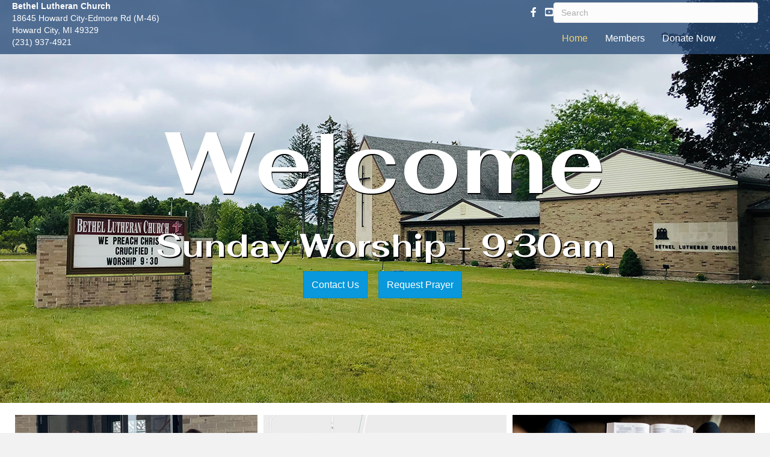

--- FILE ---
content_type: text/html; charset=UTF-8
request_url: https://www.bethellutheranhc.com/
body_size: 105904
content:
<!DOCTYPE html>
<html lang="en-US">
<head>
<meta charset="UTF-8" />
<meta name='viewport' content='width=device-width, initial-scale=1.0' />
<meta http-equiv='X-UA-Compatible' content='IE=edge' />
<link rel="profile" href="https://gmpg.org/xfn/11" />
<title>Bethel Lutheran Church &#8211; Howard City, MI</title>
<meta name='robots' content='noindex, nofollow' />
<link rel='dns-prefetch' href='//pro.fontawesome.com' />
<link rel='dns-prefetch' href='//fonts.googleapis.com' />
<link href='https://fonts.gstatic.com' crossorigin rel='preconnect' />
<link rel="alternate" type="application/rss+xml" title="Bethel Lutheran Church &raquo; Feed" href="https://www.bethellutheranhc.com/feed/" />
<link rel="alternate" type="application/rss+xml" title="Bethel Lutheran Church &raquo; Comments Feed" href="https://www.bethellutheranhc.com/comments/feed/" />
<link rel="alternate" type="text/calendar" title="Bethel Lutheran Church &raquo; iCal Feed" href="https://www.bethellutheranhc.com/events/?ical=1" />
<script>
window._wpemojiSettings = {"baseUrl":"https:\/\/s.w.org\/images\/core\/emoji\/15.0.3\/72x72\/","ext":".png","svgUrl":"https:\/\/s.w.org\/images\/core\/emoji\/15.0.3\/svg\/","svgExt":".svg","source":{"concatemoji":"https:\/\/www.bethellutheranhc.com\/wp-includes\/js\/wp-emoji-release.min.js?ver=6.5.7"}};
/*! This file is auto-generated */
!function(i,n){var o,s,e;function c(e){try{var t={supportTests:e,timestamp:(new Date).valueOf()};sessionStorage.setItem(o,JSON.stringify(t))}catch(e){}}function p(e,t,n){e.clearRect(0,0,e.canvas.width,e.canvas.height),e.fillText(t,0,0);var t=new Uint32Array(e.getImageData(0,0,e.canvas.width,e.canvas.height).data),r=(e.clearRect(0,0,e.canvas.width,e.canvas.height),e.fillText(n,0,0),new Uint32Array(e.getImageData(0,0,e.canvas.width,e.canvas.height).data));return t.every(function(e,t){return e===r[t]})}function u(e,t,n){switch(t){case"flag":return n(e,"\ud83c\udff3\ufe0f\u200d\u26a7\ufe0f","\ud83c\udff3\ufe0f\u200b\u26a7\ufe0f")?!1:!n(e,"\ud83c\uddfa\ud83c\uddf3","\ud83c\uddfa\u200b\ud83c\uddf3")&&!n(e,"\ud83c\udff4\udb40\udc67\udb40\udc62\udb40\udc65\udb40\udc6e\udb40\udc67\udb40\udc7f","\ud83c\udff4\u200b\udb40\udc67\u200b\udb40\udc62\u200b\udb40\udc65\u200b\udb40\udc6e\u200b\udb40\udc67\u200b\udb40\udc7f");case"emoji":return!n(e,"\ud83d\udc26\u200d\u2b1b","\ud83d\udc26\u200b\u2b1b")}return!1}function f(e,t,n){var r="undefined"!=typeof WorkerGlobalScope&&self instanceof WorkerGlobalScope?new OffscreenCanvas(300,150):i.createElement("canvas"),a=r.getContext("2d",{willReadFrequently:!0}),o=(a.textBaseline="top",a.font="600 32px Arial",{});return e.forEach(function(e){o[e]=t(a,e,n)}),o}function t(e){var t=i.createElement("script");t.src=e,t.defer=!0,i.head.appendChild(t)}"undefined"!=typeof Promise&&(o="wpEmojiSettingsSupports",s=["flag","emoji"],n.supports={everything:!0,everythingExceptFlag:!0},e=new Promise(function(e){i.addEventListener("DOMContentLoaded",e,{once:!0})}),new Promise(function(t){var n=function(){try{var e=JSON.parse(sessionStorage.getItem(o));if("object"==typeof e&&"number"==typeof e.timestamp&&(new Date).valueOf()<e.timestamp+604800&&"object"==typeof e.supportTests)return e.supportTests}catch(e){}return null}();if(!n){if("undefined"!=typeof Worker&&"undefined"!=typeof OffscreenCanvas&&"undefined"!=typeof URL&&URL.createObjectURL&&"undefined"!=typeof Blob)try{var e="postMessage("+f.toString()+"("+[JSON.stringify(s),u.toString(),p.toString()].join(",")+"));",r=new Blob([e],{type:"text/javascript"}),a=new Worker(URL.createObjectURL(r),{name:"wpTestEmojiSupports"});return void(a.onmessage=function(e){c(n=e.data),a.terminate(),t(n)})}catch(e){}c(n=f(s,u,p))}t(n)}).then(function(e){for(var t in e)n.supports[t]=e[t],n.supports.everything=n.supports.everything&&n.supports[t],"flag"!==t&&(n.supports.everythingExceptFlag=n.supports.everythingExceptFlag&&n.supports[t]);n.supports.everythingExceptFlag=n.supports.everythingExceptFlag&&!n.supports.flag,n.DOMReady=!1,n.readyCallback=function(){n.DOMReady=!0}}).then(function(){return e}).then(function(){var e;n.supports.everything||(n.readyCallback(),(e=n.source||{}).concatemoji?t(e.concatemoji):e.wpemoji&&e.twemoji&&(t(e.twemoji),t(e.wpemoji)))}))}((window,document),window._wpemojiSettings);
</script>
<link rel='stylesheet' id='mec-select2-style-css' href='https://www.bethellutheranhc.com/wp-content/plugins/modern-events-calendar-lite/assets/packages/select2/select2.min.css?ver=6.5.6' media='all' />
<link rel='stylesheet' id='mec-font-icons-css' href='https://www.bethellutheranhc.com/wp-content/plugins/modern-events-calendar-lite/assets/css/iconfonts.css?ver=6.5.7' media='all' />
<link rel='stylesheet' id='mec-frontend-style-css' href='https://www.bethellutheranhc.com/wp-content/plugins/modern-events-calendar-lite/assets/css/frontend.min.css?ver=6.5.6' media='all' />
<link rel='stylesheet' id='mec-tooltip-style-css' href='https://www.bethellutheranhc.com/wp-content/plugins/modern-events-calendar-lite/assets/packages/tooltip/tooltip.css?ver=6.5.7' media='all' />
<link rel='stylesheet' id='mec-tooltip-shadow-style-css' href='https://www.bethellutheranhc.com/wp-content/plugins/modern-events-calendar-lite/assets/packages/tooltip/tooltipster-sideTip-shadow.min.css?ver=6.5.7' media='all' />
<link rel='stylesheet' id='featherlight-css' href='https://www.bethellutheranhc.com/wp-content/plugins/modern-events-calendar-lite/assets/packages/featherlight/featherlight.css?ver=6.5.7' media='all' />
<link rel='stylesheet' id='mec-lity-style-css' href='https://www.bethellutheranhc.com/wp-content/plugins/modern-events-calendar-lite/assets/packages/lity/lity.min.css?ver=6.5.7' media='all' />
<link rel='stylesheet' id='mec-general-calendar-style-css' href='https://www.bethellutheranhc.com/wp-content/plugins/modern-events-calendar-lite/assets/css/mec-general-calendar.css?ver=6.5.7' media='all' />
<style id='wp-emoji-styles-inline-css'>

	img.wp-smiley, img.emoji {
		display: inline !important;
		border: none !important;
		box-shadow: none !important;
		height: 1em !important;
		width: 1em !important;
		margin: 0 0.07em !important;
		vertical-align: -0.1em !important;
		background: none !important;
		padding: 0 !important;
	}
</style>
<link rel='stylesheet' id='wp-block-library-css' href='https://www.bethellutheranhc.com/wp-includes/css/dist/block-library/style.min.css?ver=6.5.7' media='all' />
<style id='wp-block-library-theme-inline-css'>
.wp-block-audio figcaption{color:#555;font-size:13px;text-align:center}.is-dark-theme .wp-block-audio figcaption{color:#ffffffa6}.wp-block-audio{margin:0 0 1em}.wp-block-code{border:1px solid #ccc;border-radius:4px;font-family:Menlo,Consolas,monaco,monospace;padding:.8em 1em}.wp-block-embed figcaption{color:#555;font-size:13px;text-align:center}.is-dark-theme .wp-block-embed figcaption{color:#ffffffa6}.wp-block-embed{margin:0 0 1em}.blocks-gallery-caption{color:#555;font-size:13px;text-align:center}.is-dark-theme .blocks-gallery-caption{color:#ffffffa6}.wp-block-image figcaption{color:#555;font-size:13px;text-align:center}.is-dark-theme .wp-block-image figcaption{color:#ffffffa6}.wp-block-image{margin:0 0 1em}.wp-block-pullquote{border-bottom:4px solid;border-top:4px solid;color:currentColor;margin-bottom:1.75em}.wp-block-pullquote cite,.wp-block-pullquote footer,.wp-block-pullquote__citation{color:currentColor;font-size:.8125em;font-style:normal;text-transform:uppercase}.wp-block-quote{border-left:.25em solid;margin:0 0 1.75em;padding-left:1em}.wp-block-quote cite,.wp-block-quote footer{color:currentColor;font-size:.8125em;font-style:normal;position:relative}.wp-block-quote.has-text-align-right{border-left:none;border-right:.25em solid;padding-left:0;padding-right:1em}.wp-block-quote.has-text-align-center{border:none;padding-left:0}.wp-block-quote.is-large,.wp-block-quote.is-style-large,.wp-block-quote.is-style-plain{border:none}.wp-block-search .wp-block-search__label{font-weight:700}.wp-block-search__button{border:1px solid #ccc;padding:.375em .625em}:where(.wp-block-group.has-background){padding:1.25em 2.375em}.wp-block-separator.has-css-opacity{opacity:.4}.wp-block-separator{border:none;border-bottom:2px solid;margin-left:auto;margin-right:auto}.wp-block-separator.has-alpha-channel-opacity{opacity:1}.wp-block-separator:not(.is-style-wide):not(.is-style-dots){width:100px}.wp-block-separator.has-background:not(.is-style-dots){border-bottom:none;height:1px}.wp-block-separator.has-background:not(.is-style-wide):not(.is-style-dots){height:2px}.wp-block-table{margin:0 0 1em}.wp-block-table td,.wp-block-table th{word-break:normal}.wp-block-table figcaption{color:#555;font-size:13px;text-align:center}.is-dark-theme .wp-block-table figcaption{color:#ffffffa6}.wp-block-video figcaption{color:#555;font-size:13px;text-align:center}.is-dark-theme .wp-block-video figcaption{color:#ffffffa6}.wp-block-video{margin:0 0 1em}.wp-block-template-part.has-background{margin-bottom:0;margin-top:0;padding:1.25em 2.375em}
</style>
<style id='classic-theme-styles-inline-css'>
/*! This file is auto-generated */
.wp-block-button__link{color:#fff;background-color:#32373c;border-radius:9999px;box-shadow:none;text-decoration:none;padding:calc(.667em + 2px) calc(1.333em + 2px);font-size:1.125em}.wp-block-file__button{background:#32373c;color:#fff;text-decoration:none}
</style>
<style id='global-styles-inline-css'>
body{--wp--preset--color--black: #000000;--wp--preset--color--cyan-bluish-gray: #abb8c3;--wp--preset--color--white: #ffffff;--wp--preset--color--pale-pink: #f78da7;--wp--preset--color--vivid-red: #cf2e2e;--wp--preset--color--luminous-vivid-orange: #ff6900;--wp--preset--color--luminous-vivid-amber: #fcb900;--wp--preset--color--light-green-cyan: #7bdcb5;--wp--preset--color--vivid-green-cyan: #00d084;--wp--preset--color--pale-cyan-blue: #8ed1fc;--wp--preset--color--vivid-cyan-blue: #0693e3;--wp--preset--color--vivid-purple: #9b51e0;--wp--preset--color--fl-heading-text: #333333;--wp--preset--color--fl-body-bg: #f2f2f2;--wp--preset--color--fl-body-text: #3a3a3a;--wp--preset--color--fl-accent: #428bca;--wp--preset--color--fl-accent-hover: #428bca;--wp--preset--color--fl-topbar-bg: #ffffff;--wp--preset--color--fl-topbar-text: #000000;--wp--preset--color--fl-topbar-link: #428bca;--wp--preset--color--fl-topbar-hover: #428bca;--wp--preset--color--fl-header-bg: #ffffff;--wp--preset--color--fl-header-text: #000000;--wp--preset--color--fl-header-link: #428bca;--wp--preset--color--fl-header-hover: #428bca;--wp--preset--color--fl-nav-bg: #ffffff;--wp--preset--color--fl-nav-link: #428bca;--wp--preset--color--fl-nav-hover: #428bca;--wp--preset--color--fl-content-bg: #ffffff;--wp--preset--color--fl-footer-widgets-bg: #ffffff;--wp--preset--color--fl-footer-widgets-text: #000000;--wp--preset--color--fl-footer-widgets-link: #428bca;--wp--preset--color--fl-footer-widgets-hover: #428bca;--wp--preset--color--fl-footer-bg: #ffffff;--wp--preset--color--fl-footer-text: #000000;--wp--preset--color--fl-footer-link: #428bca;--wp--preset--color--fl-footer-hover: #428bca;--wp--preset--gradient--vivid-cyan-blue-to-vivid-purple: linear-gradient(135deg,rgba(6,147,227,1) 0%,rgb(155,81,224) 100%);--wp--preset--gradient--light-green-cyan-to-vivid-green-cyan: linear-gradient(135deg,rgb(122,220,180) 0%,rgb(0,208,130) 100%);--wp--preset--gradient--luminous-vivid-amber-to-luminous-vivid-orange: linear-gradient(135deg,rgba(252,185,0,1) 0%,rgba(255,105,0,1) 100%);--wp--preset--gradient--luminous-vivid-orange-to-vivid-red: linear-gradient(135deg,rgba(255,105,0,1) 0%,rgb(207,46,46) 100%);--wp--preset--gradient--very-light-gray-to-cyan-bluish-gray: linear-gradient(135deg,rgb(238,238,238) 0%,rgb(169,184,195) 100%);--wp--preset--gradient--cool-to-warm-spectrum: linear-gradient(135deg,rgb(74,234,220) 0%,rgb(151,120,209) 20%,rgb(207,42,186) 40%,rgb(238,44,130) 60%,rgb(251,105,98) 80%,rgb(254,248,76) 100%);--wp--preset--gradient--blush-light-purple: linear-gradient(135deg,rgb(255,206,236) 0%,rgb(152,150,240) 100%);--wp--preset--gradient--blush-bordeaux: linear-gradient(135deg,rgb(254,205,165) 0%,rgb(254,45,45) 50%,rgb(107,0,62) 100%);--wp--preset--gradient--luminous-dusk: linear-gradient(135deg,rgb(255,203,112) 0%,rgb(199,81,192) 50%,rgb(65,88,208) 100%);--wp--preset--gradient--pale-ocean: linear-gradient(135deg,rgb(255,245,203) 0%,rgb(182,227,212) 50%,rgb(51,167,181) 100%);--wp--preset--gradient--electric-grass: linear-gradient(135deg,rgb(202,248,128) 0%,rgb(113,206,126) 100%);--wp--preset--gradient--midnight: linear-gradient(135deg,rgb(2,3,129) 0%,rgb(40,116,252) 100%);--wp--preset--font-size--small: 13px;--wp--preset--font-size--medium: 20px;--wp--preset--font-size--large: 36px;--wp--preset--font-size--x-large: 42px;--wp--preset--spacing--20: 0.44rem;--wp--preset--spacing--30: 0.67rem;--wp--preset--spacing--40: 1rem;--wp--preset--spacing--50: 1.5rem;--wp--preset--spacing--60: 2.25rem;--wp--preset--spacing--70: 3.38rem;--wp--preset--spacing--80: 5.06rem;--wp--preset--shadow--natural: 6px 6px 9px rgba(0, 0, 0, 0.2);--wp--preset--shadow--deep: 12px 12px 50px rgba(0, 0, 0, 0.4);--wp--preset--shadow--sharp: 6px 6px 0px rgba(0, 0, 0, 0.2);--wp--preset--shadow--outlined: 6px 6px 0px -3px rgba(255, 255, 255, 1), 6px 6px rgba(0, 0, 0, 1);--wp--preset--shadow--crisp: 6px 6px 0px rgba(0, 0, 0, 1);}:where(.is-layout-flex){gap: 0.5em;}:where(.is-layout-grid){gap: 0.5em;}body .is-layout-flex{display: flex;}body .is-layout-flex{flex-wrap: wrap;align-items: center;}body .is-layout-flex > *{margin: 0;}body .is-layout-grid{display: grid;}body .is-layout-grid > *{margin: 0;}:where(.wp-block-columns.is-layout-flex){gap: 2em;}:where(.wp-block-columns.is-layout-grid){gap: 2em;}:where(.wp-block-post-template.is-layout-flex){gap: 1.25em;}:where(.wp-block-post-template.is-layout-grid){gap: 1.25em;}.has-black-color{color: var(--wp--preset--color--black) !important;}.has-cyan-bluish-gray-color{color: var(--wp--preset--color--cyan-bluish-gray) !important;}.has-white-color{color: var(--wp--preset--color--white) !important;}.has-pale-pink-color{color: var(--wp--preset--color--pale-pink) !important;}.has-vivid-red-color{color: var(--wp--preset--color--vivid-red) !important;}.has-luminous-vivid-orange-color{color: var(--wp--preset--color--luminous-vivid-orange) !important;}.has-luminous-vivid-amber-color{color: var(--wp--preset--color--luminous-vivid-amber) !important;}.has-light-green-cyan-color{color: var(--wp--preset--color--light-green-cyan) !important;}.has-vivid-green-cyan-color{color: var(--wp--preset--color--vivid-green-cyan) !important;}.has-pale-cyan-blue-color{color: var(--wp--preset--color--pale-cyan-blue) !important;}.has-vivid-cyan-blue-color{color: var(--wp--preset--color--vivid-cyan-blue) !important;}.has-vivid-purple-color{color: var(--wp--preset--color--vivid-purple) !important;}.has-black-background-color{background-color: var(--wp--preset--color--black) !important;}.has-cyan-bluish-gray-background-color{background-color: var(--wp--preset--color--cyan-bluish-gray) !important;}.has-white-background-color{background-color: var(--wp--preset--color--white) !important;}.has-pale-pink-background-color{background-color: var(--wp--preset--color--pale-pink) !important;}.has-vivid-red-background-color{background-color: var(--wp--preset--color--vivid-red) !important;}.has-luminous-vivid-orange-background-color{background-color: var(--wp--preset--color--luminous-vivid-orange) !important;}.has-luminous-vivid-amber-background-color{background-color: var(--wp--preset--color--luminous-vivid-amber) !important;}.has-light-green-cyan-background-color{background-color: var(--wp--preset--color--light-green-cyan) !important;}.has-vivid-green-cyan-background-color{background-color: var(--wp--preset--color--vivid-green-cyan) !important;}.has-pale-cyan-blue-background-color{background-color: var(--wp--preset--color--pale-cyan-blue) !important;}.has-vivid-cyan-blue-background-color{background-color: var(--wp--preset--color--vivid-cyan-blue) !important;}.has-vivid-purple-background-color{background-color: var(--wp--preset--color--vivid-purple) !important;}.has-black-border-color{border-color: var(--wp--preset--color--black) !important;}.has-cyan-bluish-gray-border-color{border-color: var(--wp--preset--color--cyan-bluish-gray) !important;}.has-white-border-color{border-color: var(--wp--preset--color--white) !important;}.has-pale-pink-border-color{border-color: var(--wp--preset--color--pale-pink) !important;}.has-vivid-red-border-color{border-color: var(--wp--preset--color--vivid-red) !important;}.has-luminous-vivid-orange-border-color{border-color: var(--wp--preset--color--luminous-vivid-orange) !important;}.has-luminous-vivid-amber-border-color{border-color: var(--wp--preset--color--luminous-vivid-amber) !important;}.has-light-green-cyan-border-color{border-color: var(--wp--preset--color--light-green-cyan) !important;}.has-vivid-green-cyan-border-color{border-color: var(--wp--preset--color--vivid-green-cyan) !important;}.has-pale-cyan-blue-border-color{border-color: var(--wp--preset--color--pale-cyan-blue) !important;}.has-vivid-cyan-blue-border-color{border-color: var(--wp--preset--color--vivid-cyan-blue) !important;}.has-vivid-purple-border-color{border-color: var(--wp--preset--color--vivid-purple) !important;}.has-vivid-cyan-blue-to-vivid-purple-gradient-background{background: var(--wp--preset--gradient--vivid-cyan-blue-to-vivid-purple) !important;}.has-light-green-cyan-to-vivid-green-cyan-gradient-background{background: var(--wp--preset--gradient--light-green-cyan-to-vivid-green-cyan) !important;}.has-luminous-vivid-amber-to-luminous-vivid-orange-gradient-background{background: var(--wp--preset--gradient--luminous-vivid-amber-to-luminous-vivid-orange) !important;}.has-luminous-vivid-orange-to-vivid-red-gradient-background{background: var(--wp--preset--gradient--luminous-vivid-orange-to-vivid-red) !important;}.has-very-light-gray-to-cyan-bluish-gray-gradient-background{background: var(--wp--preset--gradient--very-light-gray-to-cyan-bluish-gray) !important;}.has-cool-to-warm-spectrum-gradient-background{background: var(--wp--preset--gradient--cool-to-warm-spectrum) !important;}.has-blush-light-purple-gradient-background{background: var(--wp--preset--gradient--blush-light-purple) !important;}.has-blush-bordeaux-gradient-background{background: var(--wp--preset--gradient--blush-bordeaux) !important;}.has-luminous-dusk-gradient-background{background: var(--wp--preset--gradient--luminous-dusk) !important;}.has-pale-ocean-gradient-background{background: var(--wp--preset--gradient--pale-ocean) !important;}.has-electric-grass-gradient-background{background: var(--wp--preset--gradient--electric-grass) !important;}.has-midnight-gradient-background{background: var(--wp--preset--gradient--midnight) !important;}.has-small-font-size{font-size: var(--wp--preset--font-size--small) !important;}.has-medium-font-size{font-size: var(--wp--preset--font-size--medium) !important;}.has-large-font-size{font-size: var(--wp--preset--font-size--large) !important;}.has-x-large-font-size{font-size: var(--wp--preset--font-size--x-large) !important;}
.wp-block-navigation a:where(:not(.wp-element-button)){color: inherit;}
:where(.wp-block-post-template.is-layout-flex){gap: 1.25em;}:where(.wp-block-post-template.is-layout-grid){gap: 1.25em;}
:where(.wp-block-columns.is-layout-flex){gap: 2em;}:where(.wp-block-columns.is-layout-grid){gap: 2em;}
.wp-block-pullquote{font-size: 1.5em;line-height: 1.6;}
</style>
<link rel='stylesheet' id='font-awesome-5-css' href='https://pro.fontawesome.com/releases/v5.15.4/css/all.css?ver=2.9.4.2' media='all' />
<link rel='stylesheet' id='jquery-magnificpopup-css' href='https://www.bethellutheranhc.com/wp-content/plugins/bb-plugin/css/jquery.magnificpopup.min.css?ver=2.9.4.2' media='all' />
<link rel='stylesheet' id='fl-builder-layout-1340-css' href='https://www.bethellutheranhc.com/wp-content/uploads/bb-plugin/cache/1340-layout.css?ver=c502a2e5fab5cd081416b9c39945b3ea' media='all' />
<link rel='stylesheet' id='eeb-css-frontend-css' href='https://www.bethellutheranhc.com/wp-content/plugins/email-encoder-bundle/core/includes/assets/css/style.css?ver=240614-132023' media='all' />
<link rel='stylesheet' id='dashicons-css' href='https://www.bethellutheranhc.com/wp-includes/css/dashicons.min.css?ver=6.5.7' media='all' />
<link rel='stylesheet' id='ee-simple-file-list-css-css' href='https://www.bethellutheranhc.com/wp-content/plugins/simple-file-list/css/styles.css?ver=6.1.11' media='all' />
<link rel='stylesheet' id='usp_style-css' href='https://www.bethellutheranhc.com/wp-content/plugins/user-submitted-posts/resources/usp.css?ver=20240516' media='all' />
<link rel='stylesheet' id='fl-builder-layout-bundle-78cadac8ba4a5afe9af002eb06e44521-css' href='https://www.bethellutheranhc.com/wp-content/uploads/bb-plugin/cache/78cadac8ba4a5afe9af002eb06e44521-layout-bundle.css?ver=2.9.4.2-1.5.2.1-20251125200437' media='all' />
<link rel='stylesheet' id='if-menu-site-css-css' href='https://www.bethellutheranhc.com/wp-content/plugins/if-menu/assets/if-menu-site.css?ver=6.5.7' media='all' />
<link rel='stylesheet' id='animate-css' href='https://www.bethellutheranhc.com/wp-content/plugins/powerpack-addon-for-beaver-builder/assets/css/animate.min.css?ver=3.5.1' media='all' />
<link rel='stylesheet' id='__EPYT__style-css' href='https://www.bethellutheranhc.com/wp-content/plugins/youtube-embed-plus/styles/ytprefs.min.css?ver=14.2.1.2' media='all' />
<style id='__EPYT__style-inline-css'>

                .epyt-gallery-thumb {
                        width: 33.333%;
                }
                
</style>
<link rel='stylesheet' id='base-css' href='https://www.bethellutheranhc.com/wp-content/themes/bb-theme/css/base.min.css?ver=1.7.15.3' media='all' />
<link rel='stylesheet' id='fl-automator-skin-css' href='https://www.bethellutheranhc.com/wp-content/uploads/bb-theme/skin-666c43c8ef585.css?ver=1.7.15.3' media='all' />
<link rel='stylesheet' id='fl-builder-google-fonts-78562d915496ad4158a45392fca010b5-css' href='//fonts.googleapis.com/css?family=Fahkwang%3A700&#038;ver=6.5.7' media='all' />
<link rel='stylesheet' id='myStyleSheets-css' href='https://www.bethellutheranhc.com/wp-content/plugins/wp-latest-posts/css/wplp_front.css?ver=5.0.8' media='all' />
<script src="https://www.bethellutheranhc.com/wp-includes/js/jquery/jquery.min.js?ver=3.7.1" id="jquery-core-js"></script>
<script src="https://www.bethellutheranhc.com/wp-includes/js/jquery/jquery-migrate.min.js?ver=3.4.1" id="jquery-migrate-js"></script>
<script src="https://www.bethellutheranhc.com/wp-content/plugins/modern-events-calendar-lite/assets/js/mec-general-calendar.js?ver=6.5.6" id="mec-general-calendar-script-js"></script>
<script id="mec-frontend-script-js-extra">
var mecdata = {"day":"day","days":"days","hour":"hour","hours":"hours","minute":"minute","minutes":"minutes","second":"second","seconds":"seconds","elementor_edit_mode":"no","recapcha_key":"","ajax_url":"https:\/\/www.bethellutheranhc.com\/wp-admin\/admin-ajax.php","fes_nonce":"416c9019d0","current_year":"2026","current_month":"01","datepicker_format":"yy-mm-dd"};
</script>
<script src="https://www.bethellutheranhc.com/wp-content/plugins/modern-events-calendar-lite/assets/js/frontend.js?ver=6.5.6" id="mec-frontend-script-js"></script>
<script src="https://www.bethellutheranhc.com/wp-content/plugins/modern-events-calendar-lite/assets/js/events.js?ver=6.5.6" id="mec-events-script-js"></script>
<script src="https://www.bethellutheranhc.com/wp-content/plugins/insert-pages/js/widget.js?ver=20221115" id="insertpages_widget-js"></script>
<script src="https://www.bethellutheranhc.com/wp-content/plugins/email-encoder-bundle/core/includes/assets/js/custom.js?ver=240614-132023" id="eeb-js-frontend-js"></script>
<script src="https://www.bethellutheranhc.com/wp-content/plugins/simple-file-list/js/ee-head.js?ver=6.5.7" id="ee-simple-file-list-js-head-js"></script>
<script src="https://www.bethellutheranhc.com/wp-content/plugins/user-submitted-posts/resources/jquery.cookie.js?ver=20240516" id="usp_cookie-js"></script>
<script src="https://www.bethellutheranhc.com/wp-content/plugins/user-submitted-posts/resources/jquery.parsley.min.js?ver=20240516" id="usp_parsley-js"></script>
<script id="usp_core-js-before">
var usp_custom_field = "usp_custom_field"; var usp_custom_field_2 = "usp_custom_field_2"; var usp_custom_checkbox = "usp_custom_checkbox"; var usp_case_sensitivity = "false"; var usp_challenge_response = "2"; var usp_min_images = 0; var usp_max_images = 1; var usp_parsley_error = "Incorrect response."; var usp_multiple_cats = 0; var usp_existing_tags = 0; var usp_recaptcha_disp = "hide"; var usp_recaptcha_vers = 2; var usp_recaptcha_key = "";
</script>
<script src="https://www.bethellutheranhc.com/wp-content/plugins/user-submitted-posts/resources/jquery.usp.core.js?ver=20240516" id="usp_core-js"></script>
<script id="__ytprefs__-js-extra">
var _EPYT_ = {"ajaxurl":"https:\/\/www.bethellutheranhc.com\/wp-admin\/admin-ajax.php","security":"ccc02a761b","gallery_scrolloffset":"20","eppathtoscripts":"https:\/\/www.bethellutheranhc.com\/wp-content\/plugins\/youtube-embed-plus\/scripts\/","eppath":"https:\/\/www.bethellutheranhc.com\/wp-content\/plugins\/youtube-embed-plus\/","epresponsiveselector":"[\"iframe.__youtube_prefs__\",\"iframe[src*='youtube.com']\",\"iframe[src*='youtube-nocookie.com']\",\"iframe[data-ep-src*='youtube.com']\",\"iframe[data-ep-src*='youtube-nocookie.com']\",\"iframe[data-ep-gallerysrc*='youtube.com']\"]","epdovol":"1","version":"14.2.1.2","evselector":"iframe.__youtube_prefs__[src], iframe[src*=\"youtube.com\/embed\/\"], iframe[src*=\"youtube-nocookie.com\/embed\/\"]","ajax_compat":"","maxres_facade":"eager","ytapi_load":"light","pause_others":"","stopMobileBuffer":"1","facade_mode":"1","not_live_on_channel":"","vi_active":"","vi_js_posttypes":[]};
</script>
<script src="https://www.bethellutheranhc.com/wp-content/plugins/youtube-embed-plus/scripts/ytprefs.min.js?ver=14.2.1.2" id="__ytprefs__-js"></script>
<link rel="https://api.w.org/" href="https://www.bethellutheranhc.com/wp-json/" /><link rel="alternate" type="application/json" href="https://www.bethellutheranhc.com/wp-json/wp/v2/pages/1340" /><link rel="EditURI" type="application/rsd+xml" title="RSD" href="https://www.bethellutheranhc.com/xmlrpc.php?rsd" />
<meta name="generator" content="WordPress 6.5.7" />
<link rel="canonical" href="https://www.bethellutheranhc.com/" />
<link rel='shortlink' href='https://www.bethellutheranhc.com/' />
<link rel="alternate" type="application/json+oembed" href="https://www.bethellutheranhc.com/wp-json/oembed/1.0/embed?url=https%3A%2F%2Fwww.bethellutheranhc.com%2F" />
<link rel="alternate" type="text/xml+oembed" href="https://www.bethellutheranhc.com/wp-json/oembed/1.0/embed?url=https%3A%2F%2Fwww.bethellutheranhc.com%2F&#038;format=xml" />
<meta name="tec-api-version" content="v1"><meta name="tec-api-origin" content="https://www.bethellutheranhc.com"><link rel="alternate" href="https://www.bethellutheranhc.com/wp-json/tribe/events/v1/" /><style>.recentcomments a{display:inline !important;padding:0 !important;margin:0 !important;}</style><style type="text/css">.mec-wrap, .mec-wrap div:not([class^="elementor-"]), .lity-container, .mec-wrap h1, .mec-wrap h2, .mec-wrap h3, .mec-wrap h4, .mec-wrap h5, .mec-wrap h6, .entry-content .mec-wrap h1, .entry-content .mec-wrap h2, .entry-content .mec-wrap h3, .entry-content .mec-wrap h4, .entry-content .mec-wrap h5, .entry-content .mec-wrap h6, .mec-wrap .mec-totalcal-box input[type="submit"], .mec-wrap .mec-totalcal-box .mec-totalcal-view span, .mec-agenda-event-title a, .lity-content .mec-events-meta-group-booking select, .lity-content .mec-book-ticket-variation h5, .lity-content .mec-events-meta-group-booking input[type="number"], .lity-content .mec-events-meta-group-booking input[type="text"], .lity-content .mec-events-meta-group-booking input[type="email"],.mec-organizer-item a, .mec-single-event .mec-events-meta-group-booking ul.mec-book-tickets-container li.mec-book-ticket-container label { font-family: "Montserrat", -apple-system, BlinkMacSystemFont, "Segoe UI", Roboto, sans-serif;}.mec-event-content p, .mec-search-bar-result .mec-event-detail{ font-family: Roboto, sans-serif;} .mec-wrap .mec-totalcal-box input, .mec-wrap .mec-totalcal-box select, .mec-checkboxes-search .mec-searchbar-category-wrap, .mec-wrap .mec-totalcal-box .mec-totalcal-view span { font-family: "Roboto", Helvetica, Arial, sans-serif; }.mec-event-grid-modern .event-grid-modern-head .mec-event-day, .mec-event-list-minimal .mec-time-details, .mec-event-list-minimal .mec-event-detail, .mec-event-list-modern .mec-event-detail, .mec-event-grid-minimal .mec-time-details, .mec-event-grid-minimal .mec-event-detail, .mec-event-grid-simple .mec-event-detail, .mec-event-cover-modern .mec-event-place, .mec-event-cover-clean .mec-event-place, .mec-calendar .mec-event-article .mec-localtime-details div, .mec-calendar .mec-event-article .mec-event-detail, .mec-calendar.mec-calendar-daily .mec-calendar-d-top h2, .mec-calendar.mec-calendar-daily .mec-calendar-d-top h3, .mec-toggle-item-col .mec-event-day, .mec-weather-summary-temp { font-family: "Roboto", sans-serif; } .mec-fes-form, .mec-fes-list, .mec-fes-form input, .mec-event-date .mec-tooltip .box, .mec-event-status .mec-tooltip .box, .ui-datepicker.ui-widget, .mec-fes-form button[type="submit"].mec-fes-sub-button, .mec-wrap .mec-timeline-events-container p, .mec-wrap .mec-timeline-events-container h4, .mec-wrap .mec-timeline-events-container div, .mec-wrap .mec-timeline-events-container a, .mec-wrap .mec-timeline-events-container span { font-family: -apple-system, BlinkMacSystemFont, "Segoe UI", Roboto, sans-serif !important; }.mec-event-grid-minimal .mec-modal-booking-button:hover, .mec-events-timeline-wrap .mec-organizer-item a, .mec-events-timeline-wrap .mec-organizer-item:after, .mec-events-timeline-wrap .mec-shortcode-organizers i, .mec-timeline-event .mec-modal-booking-button, .mec-wrap .mec-map-lightbox-wp.mec-event-list-classic .mec-event-date, .mec-timetable-t2-col .mec-modal-booking-button:hover, .mec-event-container-classic .mec-modal-booking-button:hover, .mec-calendar-events-side .mec-modal-booking-button:hover, .mec-event-grid-yearly  .mec-modal-booking-button, .mec-events-agenda .mec-modal-booking-button, .mec-event-grid-simple .mec-modal-booking-button, .mec-event-list-minimal  .mec-modal-booking-button:hover, .mec-timeline-month-divider,  .mec-wrap.colorskin-custom .mec-totalcal-box .mec-totalcal-view span:hover,.mec-wrap.colorskin-custom .mec-calendar.mec-event-calendar-classic .mec-selected-day,.mec-wrap.colorskin-custom .mec-color, .mec-wrap.colorskin-custom .mec-event-sharing-wrap .mec-event-sharing > li:hover a, .mec-wrap.colorskin-custom .mec-color-hover:hover, .mec-wrap.colorskin-custom .mec-color-before *:before ,.mec-wrap.colorskin-custom .mec-widget .mec-event-grid-classic.owl-carousel .owl-nav i,.mec-wrap.colorskin-custom .mec-event-list-classic a.magicmore:hover,.mec-wrap.colorskin-custom .mec-event-grid-simple:hover .mec-event-title,.mec-wrap.colorskin-custom .mec-single-event .mec-event-meta dd.mec-events-event-categories:before,.mec-wrap.colorskin-custom .mec-single-event-date:before,.mec-wrap.colorskin-custom .mec-single-event-time:before,.mec-wrap.colorskin-custom .mec-events-meta-group.mec-events-meta-group-venue:before,.mec-wrap.colorskin-custom .mec-calendar .mec-calendar-side .mec-previous-month i,.mec-wrap.colorskin-custom .mec-calendar .mec-calendar-side .mec-next-month:hover,.mec-wrap.colorskin-custom .mec-calendar .mec-calendar-side .mec-previous-month:hover,.mec-wrap.colorskin-custom .mec-calendar .mec-calendar-side .mec-next-month:hover,.mec-wrap.colorskin-custom .mec-calendar.mec-event-calendar-classic dt.mec-selected-day:hover,.mec-wrap.colorskin-custom .mec-infowindow-wp h5 a:hover, .colorskin-custom .mec-events-meta-group-countdown .mec-end-counts h3,.mec-calendar .mec-calendar-side .mec-next-month i,.mec-wrap .mec-totalcal-box i,.mec-calendar .mec-event-article .mec-event-title a:hover,.mec-attendees-list-details .mec-attendee-profile-link a:hover,.mec-wrap.colorskin-custom .mec-next-event-details li i, .mec-next-event-details i:before, .mec-marker-infowindow-wp .mec-marker-infowindow-count, .mec-next-event-details a,.mec-wrap.colorskin-custom .mec-events-masonry-cats a.mec-masonry-cat-selected,.lity .mec-color,.lity .mec-color-before :before,.lity .mec-color-hover:hover,.lity .mec-wrap .mec-color,.lity .mec-wrap .mec-color-before :before,.lity .mec-wrap .mec-color-hover:hover,.leaflet-popup-content .mec-color,.leaflet-popup-content .mec-color-before :before,.leaflet-popup-content .mec-color-hover:hover,.leaflet-popup-content .mec-wrap .mec-color,.leaflet-popup-content .mec-wrap .mec-color-before :before,.leaflet-popup-content .mec-wrap .mec-color-hover:hover, .mec-calendar.mec-calendar-daily .mec-calendar-d-table .mec-daily-view-day.mec-daily-view-day-active.mec-color, .mec-map-boxshow div .mec-map-view-event-detail.mec-event-detail i,.mec-map-boxshow div .mec-map-view-event-detail.mec-event-detail:hover,.mec-map-boxshow .mec-color,.mec-map-boxshow .mec-color-before :before,.mec-map-boxshow .mec-color-hover:hover,.mec-map-boxshow .mec-wrap .mec-color,.mec-map-boxshow .mec-wrap .mec-color-before :before,.mec-map-boxshow .mec-wrap .mec-color-hover:hover, .mec-choosen-time-message, .mec-booking-calendar-month-navigation .mec-next-month:hover, .mec-booking-calendar-month-navigation .mec-previous-month:hover, .mec-yearly-view-wrap .mec-agenda-event-title a:hover, .mec-yearly-view-wrap .mec-yearly-title-sec .mec-next-year i, .mec-yearly-view-wrap .mec-yearly-title-sec .mec-previous-year i, .mec-yearly-view-wrap .mec-yearly-title-sec .mec-next-year:hover, .mec-yearly-view-wrap .mec-yearly-title-sec .mec-previous-year:hover, .mec-av-spot .mec-av-spot-head .mec-av-spot-box span, .mec-wrap.colorskin-custom .mec-calendar .mec-calendar-side .mec-previous-month:hover .mec-load-month-link, .mec-wrap.colorskin-custom .mec-calendar .mec-calendar-side .mec-next-month:hover .mec-load-month-link, .mec-yearly-view-wrap .mec-yearly-title-sec .mec-previous-year:hover .mec-load-month-link, .mec-yearly-view-wrap .mec-yearly-title-sec .mec-next-year:hover .mec-load-month-link, .mec-skin-list-events-container .mec-data-fields-tooltip .mec-data-fields-tooltip-box ul .mec-event-data-field-item a, .mec-booking-shortcode .mec-event-ticket-name, .mec-booking-shortcode .mec-event-ticket-price, .mec-booking-shortcode .mec-ticket-variation-name, .mec-booking-shortcode .mec-ticket-variation-price, .mec-booking-shortcode label, .mec-booking-shortcode .nice-select, .mec-booking-shortcode input, .mec-booking-shortcode span.mec-book-price-detail-description, .mec-booking-shortcode .mec-ticket-name, .mec-booking-shortcode label.wn-checkbox-label, .mec-wrap.mec-cart table tr td a {color: #2d5c88}.mec-skin-carousel-container .mec-event-footer-carousel-type3 .mec-modal-booking-button:hover, .mec-wrap.colorskin-custom .mec-event-sharing .mec-event-share:hover .event-sharing-icon,.mec-wrap.colorskin-custom .mec-event-grid-clean .mec-event-date,.mec-wrap.colorskin-custom .mec-event-list-modern .mec-event-sharing > li:hover a i,.mec-wrap.colorskin-custom .mec-event-list-modern .mec-event-sharing .mec-event-share:hover .mec-event-sharing-icon,.mec-wrap.colorskin-custom .mec-event-list-modern .mec-event-sharing li:hover a i,.mec-wrap.colorskin-custom .mec-calendar:not(.mec-event-calendar-classic) .mec-selected-day,.mec-wrap.colorskin-custom .mec-calendar .mec-selected-day:hover,.mec-wrap.colorskin-custom .mec-calendar .mec-calendar-row  dt.mec-has-event:hover,.mec-wrap.colorskin-custom .mec-calendar .mec-has-event:after, .mec-wrap.colorskin-custom .mec-bg-color, .mec-wrap.colorskin-custom .mec-bg-color-hover:hover, .colorskin-custom .mec-event-sharing-wrap:hover > li, .mec-wrap.colorskin-custom .mec-totalcal-box .mec-totalcal-view span.mec-totalcalview-selected,.mec-wrap .flip-clock-wrapper ul li a div div.inn,.mec-wrap .mec-totalcal-box .mec-totalcal-view span.mec-totalcalview-selected,.event-carousel-type1-head .mec-event-date-carousel,.mec-event-countdown-style3 .mec-event-date,#wrap .mec-wrap article.mec-event-countdown-style1,.mec-event-countdown-style1 .mec-event-countdown-part3 a.mec-event-button,.mec-wrap .mec-event-countdown-style2,.mec-map-get-direction-btn-cnt input[type="submit"],.mec-booking button,span.mec-marker-wrap,.mec-wrap.colorskin-custom .mec-timeline-events-container .mec-timeline-event-date:before, .mec-has-event-for-booking.mec-active .mec-calendar-novel-selected-day, .mec-booking-tooltip.multiple-time .mec-booking-calendar-date.mec-active, .mec-booking-tooltip.multiple-time .mec-booking-calendar-date:hover, .mec-ongoing-normal-label, .mec-calendar .mec-has-event:after, .mec-event-list-modern .mec-event-sharing li:hover .telegram{background-color: #2d5c88;}.mec-booking-tooltip.multiple-time .mec-booking-calendar-date:hover, .mec-calendar-day.mec-active .mec-booking-tooltip.multiple-time .mec-booking-calendar-date.mec-active{ background-color: #2d5c88;}.mec-skin-carousel-container .mec-event-footer-carousel-type3 .mec-modal-booking-button:hover, .mec-timeline-month-divider, .mec-wrap.colorskin-custom .mec-single-event .mec-speakers-details ul li .mec-speaker-avatar a:hover img,.mec-wrap.colorskin-custom .mec-event-list-modern .mec-event-sharing > li:hover a i,.mec-wrap.colorskin-custom .mec-event-list-modern .mec-event-sharing .mec-event-share:hover .mec-event-sharing-icon,.mec-wrap.colorskin-custom .mec-event-list-standard .mec-month-divider span:before,.mec-wrap.colorskin-custom .mec-single-event .mec-social-single:before,.mec-wrap.colorskin-custom .mec-single-event .mec-frontbox-title:before,.mec-wrap.colorskin-custom .mec-calendar .mec-calendar-events-side .mec-table-side-day, .mec-wrap.colorskin-custom .mec-border-color, .mec-wrap.colorskin-custom .mec-border-color-hover:hover, .colorskin-custom .mec-single-event .mec-frontbox-title:before, .colorskin-custom .mec-single-event .mec-wrap-checkout h4:before, .colorskin-custom .mec-single-event .mec-events-meta-group-booking form > h4:before, .mec-wrap.colorskin-custom .mec-totalcal-box .mec-totalcal-view span.mec-totalcalview-selected,.mec-wrap .mec-totalcal-box .mec-totalcal-view span.mec-totalcalview-selected,.event-carousel-type1-head .mec-event-date-carousel:after,.mec-wrap.colorskin-custom .mec-events-masonry-cats a.mec-masonry-cat-selected, .mec-marker-infowindow-wp .mec-marker-infowindow-count, .mec-wrap.colorskin-custom .mec-events-masonry-cats a:hover, .mec-has-event-for-booking .mec-calendar-novel-selected-day, .mec-booking-tooltip.multiple-time .mec-booking-calendar-date.mec-active, .mec-booking-tooltip.multiple-time .mec-booking-calendar-date:hover, .mec-virtual-event-history h3:before, .mec-booking-tooltip.multiple-time .mec-booking-calendar-date:hover, .mec-calendar-day.mec-active .mec-booking-tooltip.multiple-time .mec-booking-calendar-date.mec-active, .mec-rsvp-form-box form > h4:before, .mec-wrap .mec-box-title::before, .mec-box-title::before  {border-color: #2d5c88;}.mec-wrap.colorskin-custom .mec-event-countdown-style3 .mec-event-date:after,.mec-wrap.colorskin-custom .mec-month-divider span:before, .mec-calendar.mec-event-container-simple dl dt.mec-selected-day, .mec-calendar.mec-event-container-simple dl dt.mec-selected-day:hover{border-bottom-color:#2d5c88;}.mec-wrap.colorskin-custom  article.mec-event-countdown-style1 .mec-event-countdown-part2:after{border-color: transparent transparent transparent #2d5c88;}.mec-wrap.colorskin-custom .mec-box-shadow-color { box-shadow: 0 4px 22px -7px #2d5c88;}.mec-events-timeline-wrap .mec-shortcode-organizers, .mec-timeline-event .mec-modal-booking-button, .mec-events-timeline-wrap:before, .mec-wrap.colorskin-custom .mec-timeline-event-local-time, .mec-wrap.colorskin-custom .mec-timeline-event-time ,.mec-wrap.colorskin-custom .mec-timeline-event-location,.mec-choosen-time-message { background: rgba(45,92,136,.11);}.mec-wrap.colorskin-custom .mec-timeline-events-container .mec-timeline-event-date:after{ background: rgba(45,92,136,.3);}.mec-booking-shortcode button { box-shadow: 0 2px 2px rgba(45 92 136 / 27%);}.mec-booking-shortcode button.mec-book-form-back-button{ background-color: rgba(45 92 136 / 40%);}.mec-events-meta-group-booking-shortcode{ background: rgba(45,92,136,.14);}.mec-booking-shortcode label.wn-checkbox-label, .mec-booking-shortcode .nice-select,.mec-booking-shortcode input, .mec-booking-shortcode .mec-book-form-gateway-label input[type=radio]:before, .mec-booking-shortcode input[type=radio]:checked:before, .mec-booking-shortcode ul.mec-book-price-details li, .mec-booking-shortcode ul.mec-book-price-details{ border-color: rgba(45 92 136 / 27%) !important;}.mec-booking-shortcode input::-webkit-input-placeholder,.mec-booking-shortcode textarea::-webkit-input-placeholder{color: #2d5c88}.mec-booking-shortcode input::-moz-placeholder,.mec-booking-shortcode textarea::-moz-placeholder{color: #2d5c88}.mec-booking-shortcode input:-ms-input-placeholder,.mec-booking-shortcode textarea:-ms-input-placeholder {color: #2d5c88}.mec-booking-shortcode input:-moz-placeholder,.mec-booking-shortcode textarea:-moz-placeholder {color: #2d5c88}.mec-booking-shortcode label.wn-checkbox-label:after, .mec-booking-shortcode label.wn-checkbox-label:before, .mec-booking-shortcode input[type=radio]:checked:after{background-color: #2d5c88}</style></head>
<body class="home page-template-default page page-id-1340 fl-builder fl-builder-2-9-4-2 fl-themer-1-5-2-1-20251125200437 fl-theme-1-7-15-3 fl-no-js tribe-no-js fl-theme-builder-header fl-theme-builder-header-simple-church fl-theme-builder-footer fl-theme-builder-footer-main-footer fl-framework-base fl-preset-default fl-full-width fl-search-active" itemscope="itemscope" itemtype="https://schema.org/WebPage">
<a aria-label="Skip to content" class="fl-screen-reader-text" href="#fl-main-content">Skip to content</a><div class="fl-page">
	<header class="fl-builder-content fl-builder-content-1338 fl-builder-global-templates-locked" data-post-id="1338" data-type="header" data-sticky="0" data-sticky-on="" data-sticky-breakpoint="medium" data-shrink="0" data-overlay="1" data-overlay-bg="default" data-shrink-image-height="50px" role="banner" itemscope="itemscope" itemtype="http://schema.org/WPHeader"><div class="fl-row fl-row-full-width fl-row-bg-color fl-node-5d90e2b60905a fl-row-custom-height fl-row-align-top" data-node="5d90e2b60905a">
	<div class="fl-row-content-wrap">
						<div class="fl-row-content fl-row-fixed-width fl-node-content">
		
<div class="fl-col-group fl-node-5d90e2b60905b fl-col-group-equal-height fl-col-group-align-center" data-node="5d90e2b60905b">
			<div class="fl-col fl-node-5d90e2b60905c fl-col-bg-color" data-node="5d90e2b60905c">
	<div class="fl-col-content fl-node-content"><div class="fl-module fl-module-rich-text fl-node-601d5326256b9" data-node="601d5326256b9">
	<div class="fl-module-content fl-node-content">
		<div class="fl-rich-text">
	<p><strong>Bethel Lutheran Church</strong><br />
<a href="https://goo.gl/maps/mg4j8UWAQEeTPh3g8">18645 Howard City-Edmore Rd (M-46)</a><a href="https://goo.gl/maps/mg4j8UWAQEeTPh3g8"><br />
Howard City, MI 49329</a><br />
(231) 937-4921</p>
</div>
	</div>
</div>
</div>
</div>
			<div class="fl-col fl-node-5d90e2b60905d fl-col-bg-color fl-col-small fl-col-has-cols" data-node="5d90e2b60905d">
	<div class="fl-col-content fl-node-content">
<div class="fl-col-group fl-node-5da5cdc66d4c3 fl-col-group-nested" data-node="5da5cdc66d4c3">
			<div class="fl-col fl-node-5da5cdc66f303 fl-col-bg-color fl-col-small" data-node="5da5cdc66f303">
	<div class="fl-col-content fl-node-content"><div class="fl-module fl-module-icon-group fl-node-5d924ca129e2c" data-node="5d924ca129e2c">
	<div class="fl-module-content fl-node-content">
		<div class="fl-icon-group">
	<span class="fl-icon">
								<a href="https://www.facebook.com/groups/254206715738989" target="_blank" rel="noopener" >
							<i class="fab fa-facebook-f" aria-hidden="true"></i>
						</a>
			</span>
		<span class="fl-icon">
								<a href="https://youtu.be/yESCJBYNHCQ" target="_self">
							<i class="fab fa-youtube-square" aria-hidden="true"></i>
				<span class="sr-only">YouTube Link</span>
						</a>
			</span>
	</div>
	</div>
</div>
</div>
</div>
			<div class="fl-col fl-node-5da5cdc66f307 fl-col-bg-color" data-node="5da5cdc66f307">
	<div class="fl-col-content fl-node-content"><div class="fl-module fl-module-widget fl-node-5d934d714b5e1 fl-visible-desktop fl-visible-large fl-visible-medium" data-node="5d934d714b5e1">
	<div class="fl-module-content fl-node-content">
		<div class="fl-widget">
<div class="widget widget_search"><form aria-label="Search" method="get" role="search" action="https://www.bethellutheranhc.com/" title="Type and press Enter to search.">
	<input aria-label="Search" type="search" class="fl-search-input form-control" name="s" placeholder="Search"  value="" onfocus="if (this.value === 'Search') { this.value = ''; }" onblur="if (this.value === '') this.value='Search';" />
</form>
</div></div>
	</div>
</div>
<div class="fl-module fl-module-menu fl-node-5da5ce0479421" data-node="5da5ce0479421">
	<div class="fl-module-content fl-node-content">
		<div class="fl-menu fl-menu-responsive-toggle-mobile">
	<button class="fl-menu-mobile-toggle hamburger" aria-label="Menu"><span class="fl-menu-icon svg-container"><svg version="1.1" class="hamburger-menu" xmlns="http://www.w3.org/2000/svg" xmlns:xlink="http://www.w3.org/1999/xlink" viewBox="0 0 512 512">
<rect class="fl-hamburger-menu-top" width="512" height="102"/>
<rect class="fl-hamburger-menu-middle" y="205" width="512" height="102"/>
<rect class="fl-hamburger-menu-bottom" y="410" width="512" height="102"/>
</svg>
</span></button>	<div class="fl-clear"></div>
	<nav aria-label="Menu" itemscope="itemscope" itemtype="https://schema.org/SiteNavigationElement"><ul id="menu-home-menu" class="menu fl-menu-horizontal fl-toggle-none"><li id="menu-item-1605" class="menu-item menu-item-type-post_type menu-item-object-page menu-item-home current-menu-item page_item page-item-1340 current_page_item"><a href="https://www.bethellutheranhc.com/">Home</a></li><li id="menu-item-1606" class="menu-item menu-item-type-post_type menu-item-object-page"><a href="https://www.bethellutheranhc.com/members/">Members</a></li><li id="menu-item-1974" class="menu-item menu-item-type-post_type menu-item-object-page"><a href="https://www.bethellutheranhc.com/give-now/">Donate Now</a></li></ul></nav></div>
	</div>
</div>
</div>
</div>
	</div>
</div>
</div>
	</div>
		</div>
	</div>
</div>
</header>	<div id="fl-main-content" class="fl-page-content" itemprop="mainContentOfPage" role="main">

		
<div class="fl-content-full container">
	<div class="row">
		<div class="fl-content col-md-12">
			<article class="fl-post post-1340 page type-page status-publish hentry" id="fl-post-1340" itemscope="itemscope" itemtype="https://schema.org/CreativeWork">

			<div class="fl-post-content clearfix" itemprop="text">
		<div class="fl-builder-content fl-builder-content-1340 fl-builder-content-primary fl-builder-global-templates-locked" data-post-id="1340"><div class="fl-row fl-row-full-width fl-row-bg-photo fl-node-5d90e620134d4 fl-row-custom-height fl-row-align-center" data-node="5d90e620134d4">
	<div class="fl-row-content-wrap">
						<div class="fl-row-content fl-row-full-width fl-node-content">
		
<div class="fl-col-group fl-node-5d90e89e411fc" data-node="5d90e89e411fc">
			<div class="fl-col fl-node-5d90e89e412e5 fl-col-bg-color" data-node="5d90e89e412e5">
	<div class="fl-col-content fl-node-content"><div class="fl-module fl-module-heading fl-node-5fc40ae2ec4db fl-visible-desktop fl-visible-large fl-visible-medium" data-node="5fc40ae2ec4db">
	<div class="fl-module-content fl-node-content">
		<h1 class="fl-heading">
		<span class="fl-heading-text">Welcome</span>
	</h1>
	</div>
</div>
<div class="fl-module fl-module-heading fl-node-602d81f2217fd fl-visible-desktop fl-visible-large fl-visible-medium" data-node="602d81f2217fd">
	<div class="fl-module-content fl-node-content">
		<h1 class="fl-heading">
		<span class="fl-heading-text">Sunday Worship - 9:30am</span>
	</h1>
	</div>
</div>
</div>
</div>
	</div>

<div class="fl-col-group fl-node-5d90e620134d7" data-node="5d90e620134d7">
			<div class="fl-col fl-node-5d90e620134d8 fl-col-bg-color" data-node="5d90e620134d8">
	<div class="fl-col-content fl-node-content"><div class="fl-module fl-module-button-group fl-node-602152a2248aa" data-node="602152a2248aa">
	<div class="fl-module-content fl-node-content">
		<div class="fl-button-group fl-button-group-layout-horizontal fl-button-group-width-">
	<div class="fl-button-group-buttons" role="group" aria-label="Welcome Page">
		<div id="fl-button-group-button-602152a2248aa-0" class="fl-button-group-button fl-button-group-button-602152a2248aa-0"><div  class="fl-button-wrap fl-button-width-full fl-button-center" id="fl-node-602152a2248aa-0">
			<a href="https://www.bethellutheranhc.com/contact-page/" target="_self" class="fl-button">
							<span class="fl-button-text">Contact Us</span>
					</a>
	</div>
</div><div id="fl-button-group-button-602152a2248aa-1" class="fl-button-group-button fl-button-group-button-602152a2248aa-1"><div  class="fl-button-wrap fl-button-width-full fl-button-center" id="fl-node-602152a2248aa-1">
			<a href="https://www.bethellutheranhc.com/prayer-request/" target="_self" class="fl-button">
							<span class="fl-button-text">Request Prayer</span>
					</a>
	</div>
</div>	</div>
</div>
	</div>
</div>
</div>
</div>
	</div>
		</div>
	</div>
</div>
<div class="fl-row fl-row-full-width fl-row-bg-none fl-node-601f362f69be7 fl-row-default-height fl-row-align-center" data-node="601f362f69be7">
	<div class="fl-row-content-wrap">
						<div class="fl-row-content fl-row-full-width fl-node-content">
		
<div class="fl-col-group fl-node-601f362fb92a6" data-node="601f362fb92a6">
			<div class="fl-col fl-node-601f362fb9434 fl-col-bg-color fl-col-small" data-node="601f362fb9434">
	<div class="fl-col-content fl-node-content"><div class="fl-module fl-module-photo fl-node-601f364d8416d" data-node="601f364d8416d">
	<div class="fl-module-content fl-node-content">
		<div class="fl-photo fl-photo-align-center" itemscope itemtype="https://schema.org/ImageObject">
	<div class="fl-photo-content fl-photo-img-jpg">
				<a href="https://www.bethellutheranhc.com/what-to-expect-when-you-visit/" target="_self" itemprop="url">
				<img fetchpriority="high" decoding="async" class="fl-photo-img wp-image-1912 size-full" src="https://www.bethellutheranhc.com/wp-content/uploads/2021/02/What-to-Expect.jpg" alt="What to Expect" itemprop="image" height="293" width="439" title="What to Expect" srcset="https://www.bethellutheranhc.com/wp-content/uploads/2021/02/What-to-Expect.jpg 439w, https://www.bethellutheranhc.com/wp-content/uploads/2021/02/What-to-Expect-300x200.jpg 300w, https://www.bethellutheranhc.com/wp-content/uploads/2021/02/What-to-Expect-391x260.jpg 391w" sizes="(max-width: 439px) 100vw, 439px" />
				</a>
					</div>
	</div>
	</div>
</div>
<div class="fl-module fl-module-heading fl-node-601f36845d4df" data-node="601f36845d4df">
	<div class="fl-module-content fl-node-content">
		<h3 class="fl-heading">
		<span class="fl-heading-text">Receiving God's Grace in Worship</span>
	</h3>
	</div>
</div>
<div class="fl-module fl-module-rich-text fl-node-601f36cd67668" data-node="601f36cd67668">
	<div class="fl-module-content fl-node-content">
		<div class="fl-rich-text">
	<p>Service Time: Sundays @ 9:30 a.m.<br />
All are welcomed to join us each Sunday for in-person worship. At Bethel we aim to incorporate all members and visitors fully... (<a href="https://www.bethellutheranhc.com/what-to-expect-when-you-visit/">Read More</a>)</p>
</div>
	</div>
</div>
</div>
</div>
			<div class="fl-col fl-node-601f362fb943a fl-col-bg-color fl-col-small" data-node="601f362fb943a">
	<div class="fl-col-content fl-node-content"><div class="fl-module fl-module-photo fl-node-601f3baf0411d" data-node="601f3baf0411d">
	<div class="fl-module-content fl-node-content">
		<div class="fl-photo fl-photo-align-center" itemscope itemtype="https://schema.org/ImageObject">
	<div class="fl-photo-content fl-photo-img-jpg">
				<a href="https://www.bethellutheranhc.com/our-location/" target="_self" itemprop="url">
				<img loading="lazy" decoding="async" class="fl-photo-img wp-image-1911 size-full" src="https://www.bethellutheranhc.com/wp-content/uploads/2021/02/HC-Map.jpg" alt="HC Map" itemprop="image" height="293" width="439" title="HC Map" srcset="https://www.bethellutheranhc.com/wp-content/uploads/2021/02/HC-Map.jpg 439w, https://www.bethellutheranhc.com/wp-content/uploads/2021/02/HC-Map-300x200.jpg 300w, https://www.bethellutheranhc.com/wp-content/uploads/2021/02/HC-Map-391x260.jpg 391w" sizes="(max-width: 439px) 100vw, 439px" />
				</a>
					</div>
	</div>
	</div>
</div>
<div class="fl-module fl-module-heading fl-node-601f3bb8613dc" data-node="601f3bb8613dc">
	<div class="fl-module-content fl-node-content">
		<h3 class="fl-heading">
		<a
		href="https://www.bethellutheranhc.com/our-location/"
		title="Finding Your Way to the Church"
		target="_self"
			>
		<span class="fl-heading-text">Finding Your Way to the Church</span>
		</a>
	</h3>
	</div>
</div>
<div class="fl-module fl-module-rich-text fl-node-601f3be976f48" data-node="601f3be976f48">
	<div class="fl-module-content fl-node-content">
		<div class="fl-rich-text">
	<p><a href="https://goo.gl/maps/mg4j8UWAQEeTPh3g8">18645 Howard City-Edmore Rd (M-46)</a>,  Howard City, MI 49329.  Parking is located on the East side of the building and in the rear of the building. The main doors are on the East... (<a href="https://www.bethellutheranhc.com/our-location/">Read More</a>)</p>
</div>
	</div>
</div>
</div>
</div>
			<div class="fl-col fl-node-601f362fb943d fl-col-bg-color fl-col-small" data-node="601f362fb943d">
	<div class="fl-col-content fl-node-content"><div class="fl-module fl-module-photo fl-node-601f3bc0a3c72" data-node="601f3bc0a3c72">
	<div class="fl-module-content fl-node-content">
		<div class="fl-photo fl-photo-align-center" itemscope itemtype="https://schema.org/ImageObject">
	<div class="fl-photo-content fl-photo-img-jpg">
				<a href="https://www.bethellutheranhc.com/growing-through-gods-word/" target="_self" itemprop="url">
				<img loading="lazy" decoding="async" class="fl-photo-img wp-image-1954 size-full" src="https://www.bethellutheranhc.com/wp-content/uploads/2021/02/TheWord.jpg" alt="Photo by Cassidy Rowell on Unsplash" itemprop="image" height="293" width="439" title="TheWord" srcset="https://www.bethellutheranhc.com/wp-content/uploads/2021/02/TheWord.jpg 439w, https://www.bethellutheranhc.com/wp-content/uploads/2021/02/TheWord-300x200.jpg 300w, https://www.bethellutheranhc.com/wp-content/uploads/2021/02/TheWord-391x260.jpg 391w" sizes="(max-width: 439px) 100vw, 439px" />
				</a>
						<div class="fl-photo-caption fl-photo-caption-hover" itemprop="caption"></div>
			</div>
	</div>
	</div>
</div>
<div class="fl-module fl-module-heading fl-node-601f3bda1add3" data-node="601f3bda1add3">
	<div class="fl-module-content fl-node-content">
		<h3 class="fl-heading">
		<span class="fl-heading-text">Growing Through God's Word</span>
	</h3>
	</div>
</div>
<div class="fl-module fl-module-rich-text fl-node-601f3bf06c21e" data-node="601f3bf06c21e">
	<div class="fl-module-content fl-node-content">
		<div class="fl-rich-text">
	<p>"<em>The Word of God is alive and active. Sharper than any double-edged sword, it penetrates even to dividing soul and spirit, joints and marrow; it judges the thoughts and attitudes of the heart</em>" (Hebrews 4:12).  We value God's work through His Word...(<a href="https://www.bethellutheranhc.com/growing-through-gods-word/">Read More</a>)</p>
</div>
	</div>
</div>
</div>
</div>
	</div>
		</div>
	</div>
</div>
<div id="begin" class="fl-row fl-row-full-width fl-row-bg-photo fl-node-5d90e620134f5 fl-row-custom-height fl-row-align-center fl-row-bg-overlay fl-row-bg-fixed" data-node="5d90e620134f5">
	<div class="fl-row-content-wrap">
						<div class="fl-row-content fl-row-fixed-width fl-node-content">
		
<div class="fl-col-group fl-node-5fb86a2591993" data-node="5fb86a2591993">
			<div class="fl-col fl-node-5fb86a2591a8f fl-col-bg-color fl-col-small" data-node="5fb86a2591a8f">
	<div class="fl-col-content fl-node-content"><div class="fl-module fl-module-photo fl-node-601d5789ece38 fl-animation fl-fade-left" data-node="601d5789ece38" data-animation-delay="0" data-animation-duration="1">
	<div class="fl-module-content fl-node-content">
		<div class="fl-photo fl-photo-align-center" itemscope itemtype="https://schema.org/ImageObject">
	<div class="fl-photo-content fl-photo-img-jpg">
				<img loading="lazy" decoding="async" class="fl-photo-img wp-image-1916 size-medium" src="https://www.bethellutheranhc.com/wp-content/uploads/2021/02/We-Gather-255x300.jpg" alt="We Gather" itemprop="image" height="300" width="255" title="We Gather" srcset="https://www.bethellutheranhc.com/wp-content/uploads/2021/02/We-Gather-255x300.jpg 255w, https://www.bethellutheranhc.com/wp-content/uploads/2021/02/We-Gather.jpg 529w" sizes="(max-width: 255px) 100vw, 255px" />
					</div>
	</div>
	</div>
</div>
<style>.fl-node-601d5789ece38.fl-animation:not(.fl-animated){opacity:0}</style></div>
</div>
			<div class="fl-col fl-node-5fb86a2591a93 fl-col-bg-color" data-node="5fb86a2591a93">
	<div class="fl-col-content fl-node-content"><div class="fl-module fl-module-rich-text fl-node-601d57dbaaf62 fl-animation fl-slide-in-right" data-node="601d57dbaaf62" data-animation-delay="0" data-animation-duration="1">
	<div class="fl-module-content fl-node-content">
		<div class="fl-rich-text">
	<h2><strong>We Gather to Receive</strong></h2>
<p>We gather to receive His gifts of grace (God’s Riches At Christ’s Expense) as they are given in the mistake-free, inspired Word of God and in the Sacraments of Baptism, Absolution, and the Lord's Super... <a href="https://www.bethellutheranhc.com/to-receive/" target="_blank" rel="noopener">Read more...</a></p>
<h2><strong>We Gather to Care</strong></h2>
<p>We gather to strengthen one another with the fellowship in God's Word. Acts 2:42 states that the first Christians gathered frequently  and were "devoted to the apostles' teaching and the fellowship, to the breaking of bread and the prayers."   This verse forms the basis for Christian life together... <a href="https://www.bethellutheranhc.com/to-care/" target="_blank" rel="noopener">Read more...</a></p>
</div>
	</div>
</div>
<style>.fl-node-601d57dbaaf62.fl-animation:not(.fl-animated){opacity:0}</style></div>
</div>
	</div>
		</div>
	</div>
</div>
<div class="fl-row fl-row-full-width fl-row-bg-color fl-node-gj6w8r429th1 fl-row-default-height fl-row-align-center" data-node="gj6w8r429th1">
	<div class="fl-row-content-wrap">
						<div class="fl-row-content fl-row-fixed-width fl-node-content">
		
<div class="fl-col-group fl-node-17jhx4ez0f6c" data-node="17jhx4ez0f6c">
			<div class="fl-col fl-node-5u20ix68ksyg fl-col-bg-color" data-node="5u20ix68ksyg">
	<div class="fl-col-content fl-node-content"><div class="fl-module fl-module-heading fl-node-601d5a090241f" data-node="601d5a090241f">
	<div class="fl-module-content fl-node-content">
		<h1 class="fl-heading">
		<span class="fl-heading-text">Latest Service</span>
	</h1>
	</div>
</div>
<div class="fl-module fl-module-rich-text fl-node-k6om9plq85ft" data-node="k6om9plq85ft">
	<div class="fl-module-content fl-node-content">
		<div class="fl-rich-text">
	<p style="font-weight: 400;"><div class="epyt-video-wrapper"><div  id="_ytid_59787"  width="800" height="450"  data-origwidth="800" data-origheight="450" data-facadesrc="https://www.youtube.com/embed/?enablejsapi=1&listType=playlist&list=UUFlLhXehp3UM3mbZ3rlfCzQ&autoplay=0&cc_load_policy=0&cc_lang_pref=&iv_load_policy=1&loop=0&modestbranding=1&rel=1&fs=1&playsinline=0&autohide=2&theme=dark&color=red&controls=1&" class="__youtube_prefs__ epyt-facade no-lazyload" data-epautoplay="1" ><img data-spai-excluded="true" class="epyt-facade-poster skip-lazy" loading="lazy"  alt="YouTube player"  data-facadeoembed="playlist?list=UUFlLhXehp3UM3mbZ3rlfCzQ"  /><button class="epyt-facade-play" aria-label="Play"><svg data-no-lazy="1" height="100%" version="1.1" viewBox="0 0 68 48" width="100%"><path class="ytp-large-play-button-bg" d="M66.52,7.74c-0.78-2.93-2.49-5.41-5.42-6.19C55.79,.13,34,0,34,0S12.21,.13,6.9,1.55 C3.97,2.33,2.27,4.81,1.48,7.74C0.06,13.05,0,24,0,24s0.06,10.95,1.48,16.26c0.78,2.93,2.49,5.41,5.42,6.19 C12.21,47.87,34,48,34,48s21.79-0.13,27.1-1.55c2.93-0.78,4.64-3.26,5.42-6.19C67.94,34.95,68,24,68,24S67.94,13.05,66.52,7.74z" fill="#f00"></path><path d="M 45,24 27,14 27,34" fill="#fff"></path></svg></button></div></div></p>
</div>
	</div>
</div>
</div>
</div>
	</div>
		</div>
	</div>
</div>
<div class="fl-row fl-row-full-width fl-row-bg-none fl-node-601d598b120b7 fl-row-default-height fl-row-align-center" data-node="601d598b120b7">
	<div class="fl-row-content-wrap">
						<div class="fl-row-content fl-row-full-width fl-node-content">
		
<div class="fl-col-group fl-node-601d5a09024e6" data-node="601d5a09024e6">
			<div class="fl-col fl-node-601d5a0902623 fl-col-bg-color" data-node="601d5a0902623">
	<div class="fl-col-content fl-node-content"><div class="fl-module fl-module-heading fl-node-30fnqc6h4uze" data-node="30fnqc6h4uze">
	<div class="fl-module-content fl-node-content">
		<h1 class="fl-heading">
		<span class="fl-heading-text">Upcoming Events</span>
	</h1>
	</div>
</div>
</div>
</div>
	</div>

<div class="fl-col-group fl-node-601d598b17459" data-node="601d598b17459">
			<div class="fl-col fl-node-601d598b1754a fl-col-bg-color" data-node="601d598b1754a">
	<div class="fl-col-content fl-node-content"><div class="fl-module fl-module-rich-text fl-node-601d59f61bea9" data-node="601d59f61bea9">
	<div class="fl-module-content fl-node-content">
		<div class="fl-rich-text">
	<p><div class="mec-wrap mec-skin-list-container  " id="mec_skin_1530">

    
        <div class="mec-skin-list-events-container" id="mec_skin_events_1530">
        No event found!    </div>
    
    
</div></p>
</div>
	</div>
</div>
</div>
</div>
	</div>
		</div>
	</div>
</div>
<div class="fl-row fl-row-full-width fl-row-bg-color fl-node-e4fja2wsl3d0 fl-row-default-height fl-row-align-center fl-animation fl-slide-in-up" data-node="e4fja2wsl3d0" data-animation-delay="0" data-animation-duration="1">
	<div class="fl-row-content-wrap">
						<div class="fl-row-content fl-row-full-width fl-node-content">
		
<div class="fl-col-group fl-node-wby4ta8cj1lq" data-node="wby4ta8cj1lq">
			<div class="fl-col fl-node-ai4zgw0dmq3o fl-col-bg-color fl-col-has-cols" data-node="ai4zgw0dmq3o">
	<div class="fl-col-content fl-node-content"><div class="fl-module fl-module-heading fl-node-wtdugq3192o8" data-node="wtdugq3192o8">
	<div class="fl-module-content fl-node-content">
		<h1 class="fl-heading">
		<span class="fl-heading-text">Last Week's Sermon</span>
	</h1>
	</div>
</div>

<div class="fl-col-group fl-node-083x6wprkzue fl-col-group-nested fl-col-group-equal-height fl-col-group-align-center" data-node="083x6wprkzue">
			<div class="fl-col fl-node-wd294ia03nhg fl-col-bg-color fl-col-small" data-node="wd294ia03nhg">
	<div class="fl-col-content fl-node-content"><div class="fl-module fl-module-photo fl-node-tbon47dfsi95" data-node="tbon47dfsi95">
	<div class="fl-module-content fl-node-content">
		<div class="fl-photo fl-photo-align-center fl-photo-crop-circle" itemscope itemtype="https://schema.org/ImageObject">
	<div class="fl-photo-content fl-photo-img-jpg">
				<img loading="lazy" decoding="async" class="fl-photo-img wp-image-2207 size-full" src="https://www.bethellutheranhc.com/wp-content/uploads/bb-plugin/cache/bethel-lutherancover-circle-dc0d0b442b3e632cef0bcd509cd382b7-tbon47dfsi95.jpg" alt="bethel-lutherancover" itemprop="image" height="1400" width="1400" title="bethel-lutherancover"  />
					</div>
	</div>
	</div>
</div>
</div>
</div>
			<div class="fl-col fl-node-0qnvwl5scat3 fl-col-bg-color" data-node="0qnvwl5scat3">
	<div class="fl-col-content fl-node-content"><div class="fl-module fl-module-rich-text fl-node-6t3aw7y2m9nq" data-node="6t3aw7y2m9nq">
	<div class="fl-module-content fl-node-content">
		<div class="fl-rich-text">
	<p><!--[if lt IE 9]><script>document.createElement('audio');</script><![endif]-->
<audio class="wp-audio-shortcode" id="audio-1340-1" preload="none" style="width: 100%;" controls="controls"><source type="audio/mpeg" src="https://www.bethellutheranhc.com/wp-content/uploads/2023/03/February-26-A-Mighty-Fortress-New.mp3?_=1" /><a href="https://www.bethellutheranhc.com/wp-content/uploads/2023/03/February-26-A-Mighty-Fortress-New.mp3">https://www.bethellutheranhc.com/wp-content/uploads/2023/03/February-26-A-Mighty-Fortress-New.mp3</a></audio></p>
</div>
	</div>
</div>
</div>
</div>
	</div>
</div>
</div>
	</div>
		</div>
	</div>
</div>
<style>.fl-node-e4fja2wsl3d0.fl-animation:not(.fl-animated){opacity:0}</style><div class="fl-row fl-row-fixed-width fl-row-bg-none fl-node-2f8je9t6oayu fl-row-default-height fl-row-align-center" data-node="2f8je9t6oayu">
	<div class="fl-row-content-wrap">
						<div class="fl-row-content fl-row-fixed-width fl-node-content">
		
<div class="fl-col-group fl-node-svcyim3gj4pn" data-node="svcyim3gj4pn">
			<div class="fl-col fl-node-4yjaegvrq8no fl-col-bg-color" data-node="4yjaegvrq8no">
	<div class="fl-col-content fl-node-content"><div class="fl-module fl-module-heading fl-node-q4f8sh3or76x" data-node="q4f8sh3or76x">
	<div class="fl-module-content fl-node-content">
		<h1 class="fl-heading">
		<span class="fl-heading-text">Our Staff</span>
	</h1>
	</div>
</div>
</div>
</div>
	</div>
		</div>
	</div>
</div>
<div class="fl-row fl-row-full-width fl-row-bg-none fl-node-601d5aba70a7d fl-row-default-height fl-row-align-center" data-node="601d5aba70a7d">
	<div class="fl-row-content-wrap">
						<div class="fl-row-content fl-row-full-width fl-node-content">
		
<div class="fl-col-group fl-node-601d5aba783f5" data-node="601d5aba783f5">
			<div class="fl-col fl-node-601d5aba784d6 fl-col-bg-color fl-col-small" data-node="601d5aba784d6">
	<div class="fl-col-content fl-node-content"><div class="fl-module fl-module-photo fl-node-601d5ad013557" data-node="601d5ad013557">
	<div class="fl-module-content fl-node-content">
		<div class="fl-photo fl-photo-align-center fl-photo-crop-circle" itemscope itemtype="https://schema.org/ImageObject">
	<div class="fl-photo-content fl-photo-img-jpg">
				<a href="https://www.bethellutheranhc.com/blog/2019/10/15/pastor-richard-townes/" target="_self" itemprop="url">
				<img loading="lazy" decoding="async" class="fl-photo-img wp-image-1855 size-full" src="https://www.bethellutheranhc.com/wp-content/uploads/bb-plugin/cache/Pastor-circle-aeab218dfebabd802a80b5d9bc99e4d6-601d5ad013557.jpg" alt="Pastor" itemprop="image" height="314" width="268" title="Pastor"  />
				</a>
					</div>
	</div>
	</div>
</div>
<div class="fl-module fl-module-rich-text fl-node-601d5b2e0d30f" data-node="601d5b2e0d30f">
	<div class="fl-module-content fl-node-content">
		<div class="fl-rich-text">
	<h4 style="text-align: center;"><strong>Pastor Richard Townes</strong><br />
<em>Senior Pastor</em></h4>
</div>
	</div>
</div>
</div>
</div>
			<div class="fl-col fl-node-601d5aba784db fl-col-bg-color fl-col-small" data-node="601d5aba784db">
	<div class="fl-col-content fl-node-content"><div class="fl-module fl-module-photo fl-node-601d5ba5adca8" data-node="601d5ba5adca8">
	<div class="fl-module-content fl-node-content">
		<div class="fl-photo fl-photo-align-center fl-photo-crop-circle" itemscope itemtype="https://schema.org/ImageObject">
	<div class="fl-photo-content fl-photo-img-jpg">
				<a href="https://www.bethellutheranhc.com/blog/2019/10/15/kristin-casas/" target="_self" itemprop="url">
				<img loading="lazy" decoding="async" class="fl-photo-img wp-image-2169 size-full" src="https://www.bethellutheranhc.com/wp-content/uploads/bb-plugin/cache/BethClarksmall-circle-3640800f4bde0f2c91628268e968a3c8-601d5ba5adca8.jpg" alt="BethClarksmall" itemprop="image" height="314" width="268" title="BethClarksmall"  />
				</a>
					</div>
	</div>
	</div>
</div>
<div class="fl-module fl-module-rich-text fl-node-601d5bbe464f6" data-node="601d5bbe464f6">
	<div class="fl-module-content fl-node-content">
		<div class="fl-rich-text">
	<h4 style="text-align: center;"><strong>Beth Clark</strong><br />
Office Assistant</h4>
</div>
	</div>
</div>
</div>
</div>
			<div class="fl-col fl-node-601d5aba784dc fl-col-bg-color fl-col-small" data-node="601d5aba784dc">
	<div class="fl-col-content fl-node-content"><div class="fl-module fl-module-photo fl-node-601d5bad57efc" data-node="601d5bad57efc">
	<div class="fl-module-content fl-node-content">
		<div class="fl-photo fl-photo-align-center fl-photo-crop-circle" itemscope itemtype="https://schema.org/ImageObject">
	<div class="fl-photo-content fl-photo-img-jpg">
				<a href="https://www.bethellutheranhc.com/blog/2019/10/15/andrea-newell/" target="_self" itemprop="url">
				<img loading="lazy" decoding="async" class="fl-photo-img wp-image-1856 size-full" src="https://www.bethellutheranhc.com/wp-content/uploads/bb-plugin/cache/Andrea-circle-91cff9fbf7a3c53aaa97de1d7ddc7a2b-601d5bad57efc.jpg" alt="Andrea" itemprop="image" height="314" width="268" title="Andrea"  />
				</a>
					</div>
	</div>
	</div>
</div>
<div class="fl-module fl-module-rich-text fl-node-601d5bc57563f" data-node="601d5bc57563f">
	<div class="fl-module-content fl-node-content">
		<div class="fl-rich-text">
	<h4 style="text-align: center;"><strong>Andrea Newell</strong><br />
Office Administrator</h4>
</div>
	</div>
</div>
</div>
</div>
			<div class="fl-col fl-node-601d5aba784de fl-col-bg-color fl-col-small" data-node="601d5aba784de">
	<div class="fl-col-content fl-node-content"><div class="fl-module fl-module-photo fl-node-601d5bb6330eb" data-node="601d5bb6330eb">
	<div class="fl-module-content fl-node-content">
		<div class="fl-photo fl-photo-align-center fl-photo-crop-circle" itemscope itemtype="https://schema.org/ImageObject">
	<div class="fl-photo-content fl-photo-img-jpg">
				<a href="https://www.bethellutheranhc.com/blog/2019/10/15/vicki-rader/" target="_self" itemprop="url">
				<img loading="lazy" decoding="async" class="fl-photo-img wp-image-1860 size-full" src="https://www.bethellutheranhc.com/wp-content/uploads/bb-plugin/cache/Organist-circle-40ee54aaa0f809c4d58a02f640dea43d-601d5bb6330eb.jpg" alt="Organist" itemprop="image" height="314" width="268" title="Organist"  />
				</a>
					</div>
	</div>
	</div>
</div>
<div class="fl-module fl-module-rich-text fl-node-601d5bcbc9299" data-node="601d5bcbc9299">
	<div class="fl-module-content fl-node-content">
		<div class="fl-rich-text">
	<h4 style="text-align: center;"><strong>Vicki Rader</strong><br />
<em>Organist/Director of Music</em></h4>
</div>
	</div>
</div>
</div>
</div>
	</div>
		</div>
	</div>
</div>
<div class="fl-row fl-row-full-width fl-row-bg-none fl-node-602177d4d8078 fl-row-default-height fl-row-align-center" data-node="602177d4d8078">
	<div class="fl-row-content-wrap">
						<div class="fl-row-content fl-row-full-width fl-node-content">
		
<div class="fl-col-group fl-node-602177d4d8347" data-node="602177d4d8347">
			<div class="fl-col fl-node-602177d4d834b fl-col-bg-color fl-col-small" data-node="602177d4d834b">
	<div class="fl-col-content fl-node-content"></div>
</div>
			<div class="fl-col fl-node-602177d4d834f fl-col-bg-color fl-col-small" data-node="602177d4d834f">
	<div class="fl-col-content fl-node-content"><div class="fl-module fl-module-photo fl-node-602177d4d8350" data-node="602177d4d8350">
	<div class="fl-module-content fl-node-content">
		<div class="fl-photo fl-photo-align-center fl-photo-crop-circle" itemscope itemtype="https://schema.org/ImageObject">
	<div class="fl-photo-content fl-photo-img-jpg">
				<a href="https://www.bethellutheranhc.com/blog/2021/02/08/chris-rader/" target="_self" itemprop="url">
				<img loading="lazy" decoding="async" class="fl-photo-img wp-image-1861 size-full" src="https://www.bethellutheranhc.com/wp-content/uploads/bb-plugin/cache/Chris-circle-60d11edb85db4dd4e79b1cd7ad8d735f-602177d4d8350.jpg" alt="Chris" itemprop="image" height="314" width="268" title="Chris"  />
				</a>
					</div>
	</div>
	</div>
</div>
<div class="fl-module fl-module-rich-text fl-node-602177d4d8351" data-node="602177d4d8351">
	<div class="fl-module-content fl-node-content">
		<div class="fl-rich-text">
	<h4 style="text-align: center;"><strong>Chris Rader</strong><br />
<em>Chairman, Board of Directors</em></h4>
</div>
	</div>
</div>
</div>
</div>
			<div class="fl-col fl-node-602177d4d8353 fl-col-bg-color fl-col-small" data-node="602177d4d8353">
	<div class="fl-col-content fl-node-content"><div class="fl-module fl-module-photo fl-node-602177d4d8354" data-node="602177d4d8354">
	<div class="fl-module-content fl-node-content">
		<div class="fl-photo fl-photo-align-center fl-photo-crop-circle" itemscope itemtype="https://schema.org/ImageObject">
	<div class="fl-photo-content fl-photo-img-jpg">
				<a href="https://www.bethellutheranhc.com/blog/2021/02/08/kirk-wyman/" target="_self" itemprop="url">
				<img loading="lazy" decoding="async" class="fl-photo-img wp-image-1863 size-full" src="https://www.bethellutheranhc.com/wp-content/uploads/bb-plugin/cache/Kirk-circle-c1f5258e4f9b59d75e7daf4c5a18ef4d-602177d4d8354.jpg" alt="Kirk" itemprop="image" height="314" width="268" title="Kirk"  />
				</a>
					</div>
	</div>
	</div>
</div>
<div class="fl-module fl-module-rich-text fl-node-602177d4d8355" data-node="602177d4d8355">
	<div class="fl-module-content fl-node-content">
		<div class="fl-rich-text">
	<h4 style="text-align: center;"><strong>Kirk Wyman</strong><br />
<em>Chairman, Board of Elders</em></h4>
</div>
	</div>
</div>
</div>
</div>
			<div class="fl-col fl-node-602177d4d8357 fl-col-bg-color fl-col-small" data-node="602177d4d8357">
	<div class="fl-col-content fl-node-content"></div>
</div>
	</div>
		</div>
	</div>
</div>
</div>	</div><!-- .fl-post-content -->
	
</article>

<!-- .fl-post -->
		</div>
	</div>
</div>


	</div><!-- .fl-page-content -->
	<footer class="fl-builder-content fl-builder-content-1651 fl-builder-global-templates-locked" data-post-id="1651" data-type="footer" itemscope="itemscope" itemtype="http://schema.org/WPFooter"><div class="fl-row fl-row-full-width fl-row-bg-color fl-node-5fbbcfcdaff33 fl-row-default-height fl-row-align-center" data-node="5fbbcfcdaff33">
	<div class="fl-row-content-wrap">
						<div class="fl-row-content fl-row-fixed-width fl-node-content">
		
<div class="fl-col-group fl-node-5fbbcfcdaff34" data-node="5fbbcfcdaff34">
			<div class="fl-col fl-node-5fbbcfcdaff37 fl-col-bg-color fl-col-small" data-node="5fbbcfcdaff37">
	<div class="fl-col-content fl-node-content"><div class="fl-module fl-module-heading fl-node-5fbbcfcdaff43" data-node="5fbbcfcdaff43">
	<div class="fl-module-content fl-node-content">
		<h3 class="fl-heading">
		<span class="fl-heading-text">Get In Touch!</span>
	</h3>
	</div>
</div>
<div class="fl-module fl-module-icon fl-node-5fbbcfcdaff3d" data-node="5fbbcfcdaff3d">
	<div class="fl-module-content fl-node-content">
		<div class="fl-icon-wrap">
	<span class="fl-icon">
				<i class="fas fa-phone" aria-hidden="true"></i>
					</span>
			<div id="fl-icon-text-5fbbcfcdaff3d" class="fl-icon-text fl-icon-text-wrap">
						<div><p class="Body">(231) 937-4921</p></div>					</div>
	</div>
	</div>
</div>
<div class="fl-module fl-module-icon fl-node-5fbbcfcdaff3b" data-node="5fbbcfcdaff3b">
	<div class="fl-module-content fl-node-content">
		<div class="fl-icon-wrap">
	<span class="fl-icon">
								<a href="https://goo.gl/maps/mg4j8UWAQEeTPh3g8" target="_self"  tabindex="-1" aria-hidden="true" aria-labelledby="fl-icon-text-5fbbcfcdaff3b">
							<i class="far fa-map" aria-hidden="true"></i>
						</a>
			</span>
			<div id="fl-icon-text-5fbbcfcdaff3b" class="fl-icon-text">
						<a href="https://goo.gl/maps/mg4j8UWAQEeTPh3g8" target="_self"  class="fl-icon-text-link fl-icon-text-wrap">
						<p>18645 Howard City-Edmore Rd (M-46)<br />Howard City, MI 49329</p>						</a>
					</div>
	</div>
	</div>
</div>
<div class="fl-module fl-module-icon fl-node-5fbbcfcdaff3c" data-node="5fbbcfcdaff3c">
	<div class="fl-module-content fl-node-content">
		<div class="fl-icon-wrap">
	<span class="fl-icon">
								<a href="javascript:;" data-enc-email="orguryyhgurenaup[at]bhgybbx.pbz" target="_self" tabindex="-1" aria-hidden="true" aria-labelledby="fl-icon-text-5fbbcfcdaff3c" class="mail-link" data-wpel-link="ignore">
							<i class="far fa-envelope" aria-hidden="true"></i>
						</a>
			</span>
			<div id="fl-icon-text-5fbbcfcdaff3c" class="fl-icon-text">
						<a href="javascript:;" data-enc-email="orguryyhgurenaup[at]bhgybbx.pbz" target="_self" class="fl-icon-text-link fl-icon-text-wrap mail-link" data-wpel-link="ignore"><span id="eeb-81569-569895"></span><script type="text/javascript">(function(){var ml="k39em2uApoibDt0.Cfc%hE4raln",mi="C>7C>2C>2C>2C>2C>2C>2C1@8C1EC1@HC5>DG3AC1<C554H:I=9C17;3=D3II6=D3GHJDBCF>96=I990?B94C55C1E;3=D3II6=D3GHJDBCF>96=I990?B94",o="";for(var j=0,l=mi.length;j<l;j++){o+=ml.charAt(mi.charCodeAt(j)-48);}document.getElementById("eeb-81569-569895").innerHTML = decodeURIComponent(o);}());</script><noscript>*protected email*</noscript></a></p>						</a>
					</div>
	</div>
	</div>
</div>
</div>
</div>
			<div class="fl-col fl-node-5fbbcfcdaff36 fl-col-bg-color fl-col-small" data-node="5fbbcfcdaff36">
	<div class="fl-col-content fl-node-content"><div class="fl-module fl-module-heading fl-node-5fbbcfcdaff3e" data-node="5fbbcfcdaff3e">
	<div class="fl-module-content fl-node-content">
		<h3 class="fl-heading">
		<span class="fl-heading-text">Partner Ministries</span>
	</h3>
	</div>
</div>
<div class="fl-module fl-module-rich-text fl-node-5fbbcfcdaff3f" data-node="5fbbcfcdaff3f">
	<div class="fl-module-content fl-node-content">
		<div class="fl-rich-text">
	<p><a href="http:/www.lcms.org">LCMS</a></p>
<p><a href="http://www.michigandistrict.org">Michigan District LCMS</a></p>
<p><a href="https://higherthings.org">Higher things</a></p>
<p><a href="https://www.cuaa.edu">Concordia University, Ann Arbor</a></p>
<p><a href="https://www.ctsfw.edu">Concordia Seminary, Fort Wayne</a></p>
<p><a href="https://www.csl.edu">Concordia Seminar, St. Louis</a></p>
</div>
	</div>
</div>
</div>
</div>
			<div class="fl-col fl-node-5fbbcfcdaff35 fl-col-bg-color fl-col-small" data-node="5fbbcfcdaff35">
	<div class="fl-col-content fl-node-content"><div class="fl-module fl-module-heading fl-node-5fbbcfcdaff42" data-node="5fbbcfcdaff42">
	<div class="fl-module-content fl-node-content">
		<h3 class="fl-heading">
		<span class="fl-heading-text">About Us</span>
	</h3>
	</div>
</div>
<div class="fl-module fl-module-rich-text fl-node-5fbbcfcdaff38" data-node="5fbbcfcdaff38">
	<div class="fl-module-content fl-node-content">
		<div class="fl-rich-text">
	<p>Bethel Lutheran Church was formed in 1962 by the merger of two congregations in neighboring towns.  It is a Lutheran congregation dedicated to the inerrant and inspired teachings of the Bible as confessed in the Unaltered Augsburg Confession, but also a congregation that seeks to care for people and witness to the lost.  It is a member of the Lutheran Church-Missouri Synod.</p>
<p><span style="font-size: 12px;">© 2021 Michigan District LCMS <a href="https://www.digitalfootprint.site/church2/wp-content/uploads/2019/10/White-cross1.png" target="_blank" rel="http://www.lcms.org noopener"><img loading="lazy" decoding="async" class="alignright wp-image-1421 size-full" src="https://www.digitalfootprint.site/church2/wp-content/uploads/2019/10/White-cross1.png" alt="" width="72" height="91" /></a></span><span style="font-size: 12px; color: #989cab;"><br />
</span></p>
</div>
	</div>
</div>
</div>
</div>
	</div>
		</div>
	</div>
</div>
<div class="fl-row fl-row-full-width fl-row-bg-color fl-node-5fbbcfcdaff2c fl-row-default-height fl-row-align-center" data-node="5fbbcfcdaff2c">
	<div class="fl-row-content-wrap">
						<div class="fl-row-content fl-row-fixed-width fl-node-content">
		
<div class="fl-col-group fl-node-5fbbcfcdaff30" data-node="5fbbcfcdaff30">
			<div class="fl-col fl-node-5fbbcfcdaff31 fl-col-bg-color" data-node="5fbbcfcdaff31">
	<div class="fl-col-content fl-node-content"><div class="fl-module fl-module-rich-text fl-node-5fbbcfcdaff32" data-node="5fbbcfcdaff32">
	<div class="fl-module-content fl-node-content">
		<div class="fl-rich-text">
	<p style="text-align: center;">© 2021 Bethel Lutheran Church. All Rights Reserved.</p>
</div>
	</div>
</div>
</div>
</div>
	</div>
		</div>
	</div>
</div>
</footer>	</div><!-- .fl-page -->
		<script>
		( function ( body ) {
			'use strict';
			body.className = body.className.replace( /\btribe-no-js\b/, 'tribe-js' );
		} )( document.body );
		</script>
		<script> /* <![CDATA[ */var tribe_l10n_datatables = {"aria":{"sort_ascending":": activate to sort column ascending","sort_descending":": activate to sort column descending"},"length_menu":"Show _MENU_ entries","empty_table":"No data available in table","info":"Showing _START_ to _END_ of _TOTAL_ entries","info_empty":"Showing 0 to 0 of 0 entries","info_filtered":"(filtered from _MAX_ total entries)","zero_records":"No matching records found","search":"Search:","all_selected_text":"All items on this page were selected. ","select_all_link":"Select all pages","clear_selection":"Clear Selection.","pagination":{"all":"All","next":"Next","previous":"Previous"},"select":{"rows":{"0":"","_":": Selected %d rows","1":": Selected 1 row"}},"datepicker":{"dayNames":["Sunday","Monday","Tuesday","Wednesday","Thursday","Friday","Saturday"],"dayNamesShort":["Sun","Mon","Tue","Wed","Thu","Fri","Sat"],"dayNamesMin":["S","M","T","W","T","F","S"],"monthNames":["January","February","March","April","May","June","July","August","September","October","November","December"],"monthNamesShort":["January","February","March","April","May","June","July","August","September","October","November","December"],"monthNamesMin":["Jan","Feb","Mar","Apr","May","Jun","Jul","Aug","Sep","Oct","Nov","Dec"],"nextText":"Next","prevText":"Prev","currentText":"Today","closeText":"Done","today":"Today","clear":"Clear"}};/* ]]> */ </script><link rel='stylesheet' id='mediaelement-css' href='https://www.bethellutheranhc.com/wp-includes/js/mediaelement/mediaelementplayer-legacy.min.css?ver=4.2.17' media='all' />
<link rel='stylesheet' id='wp-mediaelement-css' href='https://www.bethellutheranhc.com/wp-includes/js/mediaelement/wp-mediaelement.min.css?ver=6.5.7' media='all' />
<script src="https://www.bethellutheranhc.com/wp-includes/js/jquery/ui/core.min.js?ver=1.13.2" id="jquery-ui-core-js"></script>
<script src="https://www.bethellutheranhc.com/wp-includes/js/jquery/ui/datepicker.min.js?ver=1.13.2" id="jquery-ui-datepicker-js"></script>
<script id="jquery-ui-datepicker-js-after">
jQuery(function(jQuery){jQuery.datepicker.setDefaults({"closeText":"Close","currentText":"Today","monthNames":["January","February","March","April","May","June","July","August","September","October","November","December"],"monthNamesShort":["Jan","Feb","Mar","Apr","May","Jun","Jul","Aug","Sep","Oct","Nov","Dec"],"nextText":"Next","prevText":"Previous","dayNames":["Sunday","Monday","Tuesday","Wednesday","Thursday","Friday","Saturday"],"dayNamesShort":["Sun","Mon","Tue","Wed","Thu","Fri","Sat"],"dayNamesMin":["S","M","T","W","T","F","S"],"dateFormat":"MM d, yy","firstDay":0,"isRTL":false});});
</script>
<script src="https://www.bethellutheranhc.com/wp-content/plugins/modern-events-calendar-lite/assets/js/jquery.typewatch.js?ver=6.5.6" id="mec-typekit-script-js"></script>
<script src="https://www.bethellutheranhc.com/wp-content/plugins/modern-events-calendar-lite/assets/packages/featherlight/featherlight.js?ver=6.5.6" id="featherlight-js"></script>
<script src="https://www.bethellutheranhc.com/wp-content/plugins/modern-events-calendar-lite/assets/packages/select2/select2.full.min.js?ver=6.5.6" id="mec-select2-script-js"></script>
<script src="https://www.bethellutheranhc.com/wp-content/plugins/modern-events-calendar-lite/assets/packages/tooltip/tooltip.js?ver=6.5.6" id="mec-tooltip-script-js"></script>
<script src="https://www.bethellutheranhc.com/wp-content/plugins/modern-events-calendar-lite/assets/packages/lity/lity.min.js?ver=6.5.6" id="mec-lity-script-js"></script>
<script src="https://www.bethellutheranhc.com/wp-content/plugins/modern-events-calendar-lite/assets/packages/colorbrightness/colorbrightness.min.js?ver=6.5.6" id="mec-colorbrightness-script-js"></script>
<script src="https://www.bethellutheranhc.com/wp-content/plugins/modern-events-calendar-lite/assets/packages/owl-carousel/owl.carousel.min.js?ver=6.5.6" id="mec-owl-carousel-script-js"></script>
<script src="https://www.bethellutheranhc.com/wp-content/plugins/bb-plugin/js/jquery.waypoints.min.js?ver=2.9.4.2" id="jquery-waypoints-js"></script>
<script src="https://www.bethellutheranhc.com/wp-content/plugins/bb-plugin/js/jquery.magnificpopup.min.js?ver=2.9.4.2" id="jquery-magnificpopup-js"></script>
<script src="https://www.bethellutheranhc.com/wp-content/uploads/bb-plugin/cache/1340-layout.js?ver=27ecd2722ceceb79293ed16fb77c52c9" id="fl-builder-layout-1340-js"></script>
<script id="ee-simple-file-list-js-foot-js-extra">
var eesfl_vars = {"ajaxurl":"https:\/\/www.bethellutheranhc.com\/wp-admin\/admin-ajax.php","eeEditText":"Edit","eeConfirmDeleteText":"Are you sure you want to delete this?","eeCancelText":"Cancel","eeCopyLinkText":"The Link Has Been Copied","eeUploadLimitText":"Upload Limit","eeFileTooLargeText":"This file is too large","eeFileNotAllowedText":"This file type is not allowed","eeUploadErrorText":"Upload Failed","eeFilesSelected":"Files Selected","eeShowText":"Show","eeHideText":"Hide"};
</script>
<script src="https://www.bethellutheranhc.com/wp-content/plugins/simple-file-list/js/ee-footer.js?ver=6.1.11" id="ee-simple-file-list-js-foot-js"></script>
<script src="https://www.bethellutheranhc.com/wp-content/plugins/bb-plugin/js/jquery.imagesloaded.min.js?ver=2.9.4.2" id="imagesloaded-js"></script>
<script src="https://www.bethellutheranhc.com/wp-content/plugins/bb-plugin/js/jquery.ba-throttle-debounce.min.js?ver=2.9.4.2" id="jquery-throttle-js"></script>
<script src="https://www.bethellutheranhc.com/wp-content/uploads/bb-plugin/cache/b9cb09cf0f2de8e2509d527e6cd69e02-layout-bundle.js?ver=2.9.4.2-1.5.2.1-20251125200437" id="fl-builder-layout-bundle-b9cb09cf0f2de8e2509d527e6cd69e02-js"></script>
<script src="https://www.bethellutheranhc.com/wp-content/plugins/youtube-embed-plus/scripts/fitvids.min.js?ver=14.2.1.2" id="__ytprefsfitvids__-js"></script>
<script id="fl-automator-js-extra">
var themeopts = {"medium_breakpoint":"992","mobile_breakpoint":"768","scrollTopPosition":"800"};
</script>
<script src="https://www.bethellutheranhc.com/wp-content/themes/bb-theme/js/theme.min.js?ver=1.7.15.3" id="fl-automator-js"></script>
<script id="mediaelement-core-js-before">
var mejsL10n = {"language":"en","strings":{"mejs.download-file":"Download File","mejs.install-flash":"You are using a browser that does not have Flash player enabled or installed. Please turn on your Flash player plugin or download the latest version from https:\/\/get.adobe.com\/flashplayer\/","mejs.fullscreen":"Fullscreen","mejs.play":"Play","mejs.pause":"Pause","mejs.time-slider":"Time Slider","mejs.time-help-text":"Use Left\/Right Arrow keys to advance one second, Up\/Down arrows to advance ten seconds.","mejs.live-broadcast":"Live Broadcast","mejs.volume-help-text":"Use Up\/Down Arrow keys to increase or decrease volume.","mejs.unmute":"Unmute","mejs.mute":"Mute","mejs.volume-slider":"Volume Slider","mejs.video-player":"Video Player","mejs.audio-player":"Audio Player","mejs.captions-subtitles":"Captions\/Subtitles","mejs.captions-chapters":"Chapters","mejs.none":"None","mejs.afrikaans":"Afrikaans","mejs.albanian":"Albanian","mejs.arabic":"Arabic","mejs.belarusian":"Belarusian","mejs.bulgarian":"Bulgarian","mejs.catalan":"Catalan","mejs.chinese":"Chinese","mejs.chinese-simplified":"Chinese (Simplified)","mejs.chinese-traditional":"Chinese (Traditional)","mejs.croatian":"Croatian","mejs.czech":"Czech","mejs.danish":"Danish","mejs.dutch":"Dutch","mejs.english":"English","mejs.estonian":"Estonian","mejs.filipino":"Filipino","mejs.finnish":"Finnish","mejs.french":"French","mejs.galician":"Galician","mejs.german":"German","mejs.greek":"Greek","mejs.haitian-creole":"Haitian Creole","mejs.hebrew":"Hebrew","mejs.hindi":"Hindi","mejs.hungarian":"Hungarian","mejs.icelandic":"Icelandic","mejs.indonesian":"Indonesian","mejs.irish":"Irish","mejs.italian":"Italian","mejs.japanese":"Japanese","mejs.korean":"Korean","mejs.latvian":"Latvian","mejs.lithuanian":"Lithuanian","mejs.macedonian":"Macedonian","mejs.malay":"Malay","mejs.maltese":"Maltese","mejs.norwegian":"Norwegian","mejs.persian":"Persian","mejs.polish":"Polish","mejs.portuguese":"Portuguese","mejs.romanian":"Romanian","mejs.russian":"Russian","mejs.serbian":"Serbian","mejs.slovak":"Slovak","mejs.slovenian":"Slovenian","mejs.spanish":"Spanish","mejs.swahili":"Swahili","mejs.swedish":"Swedish","mejs.tagalog":"Tagalog","mejs.thai":"Thai","mejs.turkish":"Turkish","mejs.ukrainian":"Ukrainian","mejs.vietnamese":"Vietnamese","mejs.welsh":"Welsh","mejs.yiddish":"Yiddish"}};
</script>
<script src="https://www.bethellutheranhc.com/wp-includes/js/mediaelement/mediaelement-and-player.min.js?ver=4.2.17" id="mediaelement-core-js"></script>
<script src="https://www.bethellutheranhc.com/wp-includes/js/mediaelement/mediaelement-migrate.min.js?ver=6.5.7" id="mediaelement-migrate-js"></script>
<script id="mediaelement-js-extra">
var _wpmejsSettings = {"pluginPath":"\/wp-includes\/js\/mediaelement\/","classPrefix":"mejs-","stretching":"responsive","audioShortcodeLibrary":"mediaelement","videoShortcodeLibrary":"mediaelement"};
</script>
<script src="https://www.bethellutheranhc.com/wp-includes/js/mediaelement/wp-mediaelement.min.js?ver=6.5.7" id="wp-mediaelement-js"></script>

<script>
jQuery(document).ready(function()
{
    jQuery("#mec_skin_1530").mecListView(
    {
        id: "1530",
        start_date: "2026-01-21",
        end_date: "2026-01-21",
		offset: "0",
		limit: "4",
        current_month_divider: "0",
        toggle_month_divider: "0",
        style: "standard",
        atts: "atts%5B_edit_lock%5D=1571315205%3A1&atts%5B_edit_last%5D=1&atts%5Blabel%5D=&atts%5Bcategory%5D=26&atts%5Blocation%5D=&atts%5Borganizer%5D=&atts%5Btag%5D=&atts%5Bauthor%5D=&atts%5Bsf_status%5D=0&atts%5Bsf-options%5D%5Blist%5D%5Bcategory%5D%5Btype%5D=0&atts%5Bsf-options%5D%5Blist%5D%5Blocation%5D%5Btype%5D=0&atts%5Bsf-options%5D%5Blist%5D%5Borganizer%5D%5Btype%5D=0&atts%5Bsf-options%5D%5Blist%5D%5Bspeaker%5D%5Btype%5D=0&atts%5Bsf-options%5D%5Blist%5D%5Btag%5D%5Btype%5D=0&atts%5Bsf-options%5D%5Blist%5D%5Blabel%5D%5Btype%5D=0&atts%5Bsf-options%5D%5Blist%5D%5Bmonth_filter%5D%5Btype%5D=0&atts%5Bsf-options%5D%5Blist%5D%5Btext_search%5D%5Btype%5D=0&atts%5Bsf-options%5D%5Bgrid%5D%5Bcategory%5D%5Btype%5D=0&atts%5Bsf-options%5D%5Bgrid%5D%5Blocation%5D%5Btype%5D=0&atts%5Bsf-options%5D%5Bgrid%5D%5Borganizer%5D%5Btype%5D=0&atts%5Bsf-options%5D%5Bgrid%5D%5Bspeaker%5D%5Btype%5D=0&atts%5Bsf-options%5D%5Bgrid%5D%5Btag%5D%5Btype%5D=0&atts%5Bsf-options%5D%5Bgrid%5D%5Blabel%5D%5Btype%5D=0&atts%5Bsf-options%5D%5Bgrid%5D%5Bmonth_filter%5D%5Btype%5D=0&atts%5Bsf-options%5D%5Bgrid%5D%5Btext_search%5D%5Btype%5D=0&atts%5Bsf-options%5D%5Bagenda%5D%5Bcategory%5D%5Btype%5D=0&atts%5Bsf-options%5D%5Bagenda%5D%5Blocation%5D%5Btype%5D=0&atts%5Bsf-options%5D%5Bagenda%5D%5Borganizer%5D%5Btype%5D=0&atts%5Bsf-options%5D%5Bagenda%5D%5Bspeaker%5D%5Btype%5D=0&atts%5Bsf-options%5D%5Bagenda%5D%5Btag%5D%5Btype%5D=0&atts%5Bsf-options%5D%5Bagenda%5D%5Blabel%5D%5Btype%5D=0&atts%5Bsf-options%5D%5Bagenda%5D%5Bmonth_filter%5D%5Btype%5D=0&atts%5Bsf-options%5D%5Bagenda%5D%5Btext_search%5D%5Btype%5D=0&atts%5Bsf-options%5D%5Bfull_calendar%5D%5Bcategory%5D%5Btype%5D=0&atts%5Bsf-options%5D%5Bfull_calendar%5D%5Blocation%5D%5Btype%5D=0&atts%5Bsf-options%5D%5Bfull_calendar%5D%5Borganizer%5D%5Btype%5D=0&atts%5Bsf-options%5D%5Bfull_calendar%5D%5Bspeaker%5D%5Btype%5D=0&atts%5Bsf-options%5D%5Bfull_calendar%5D%5Btag%5D%5Btype%5D=0&atts%5Bsf-options%5D%5Bfull_calendar%5D%5Blabel%5D%5Btype%5D=0&atts%5Bsf-options%5D%5Bfull_calendar%5D%5Bmonth_filter%5D%5Btype%5D=0&atts%5Bsf-options%5D%5Bfull_calendar%5D%5Btext_search%5D%5Btype%5D=0&atts%5Bsf-options%5D%5Bmonthly_view%5D%5Bcategory%5D%5Btype%5D=0&atts%5Bsf-options%5D%5Bmonthly_view%5D%5Blocation%5D%5Btype%5D=0&atts%5Bsf-options%5D%5Bmonthly_view%5D%5Borganizer%5D%5Btype%5D=0&atts%5Bsf-options%5D%5Bmonthly_view%5D%5Bspeaker%5D%5Btype%5D=0&atts%5Bsf-options%5D%5Bmonthly_view%5D%5Btag%5D%5Btype%5D=0&atts%5Bsf-options%5D%5Bmonthly_view%5D%5Blabel%5D%5Btype%5D=0&atts%5Bsf-options%5D%5Bmonthly_view%5D%5Bmonth_filter%5D%5Btype%5D=0&atts%5Bsf-options%5D%5Bmonthly_view%5D%5Btext_search%5D%5Btype%5D=0&atts%5Bsf-options%5D%5Byearly_view%5D%5Bcategory%5D%5Btype%5D=0&atts%5Bsf-options%5D%5Byearly_view%5D%5Blocation%5D%5Btype%5D=0&atts%5Bsf-options%5D%5Byearly_view%5D%5Borganizer%5D%5Btype%5D=0&atts%5Bsf-options%5D%5Byearly_view%5D%5Bspeaker%5D%5Btype%5D=0&atts%5Bsf-options%5D%5Byearly_view%5D%5Btag%5D%5Btype%5D=0&atts%5Bsf-options%5D%5Byearly_view%5D%5Blabel%5D%5Btype%5D=0&atts%5Bsf-options%5D%5Byearly_view%5D%5Bmonth_filter%5D%5Btype%5D=0&atts%5Bsf-options%5D%5Byearly_view%5D%5Btext_search%5D%5Btype%5D=0&atts%5Bsf-options%5D%5Bmap%5D%5Bcategory%5D%5Btype%5D=0&atts%5Bsf-options%5D%5Bmap%5D%5Blocation%5D%5Btype%5D=0&atts%5Bsf-options%5D%5Bmap%5D%5Borganizer%5D%5Btype%5D=0&atts%5Bsf-options%5D%5Bmap%5D%5Bspeaker%5D%5Btype%5D=0&atts%5Bsf-options%5D%5Bmap%5D%5Btag%5D%5Btype%5D=0&atts%5Bsf-options%5D%5Bmap%5D%5Blabel%5D%5Btype%5D=0&atts%5Bsf-options%5D%5Bmap%5D%5Btext_search%5D%5Btype%5D=0&atts%5Bsf-options%5D%5Bdaily_view%5D%5Bcategory%5D%5Btype%5D=0&atts%5Bsf-options%5D%5Bdaily_view%5D%5Blocation%5D%5Btype%5D=0&atts%5Bsf-options%5D%5Bdaily_view%5D%5Borganizer%5D%5Btype%5D=0&atts%5Bsf-options%5D%5Bdaily_view%5D%5Bspeaker%5D%5Btype%5D=0&atts%5Bsf-options%5D%5Bdaily_view%5D%5Btag%5D%5Btype%5D=0&atts%5Bsf-options%5D%5Bdaily_view%5D%5Blabel%5D%5Btype%5D=0&atts%5Bsf-options%5D%5Bdaily_view%5D%5Bmonth_filter%5D%5Btype%5D=0&atts%5Bsf-options%5D%5Bdaily_view%5D%5Btext_search%5D%5Btype%5D=0&atts%5Bsf-options%5D%5Bweekly_view%5D%5Bcategory%5D%5Btype%5D=0&atts%5Bsf-options%5D%5Bweekly_view%5D%5Blocation%5D%5Btype%5D=0&atts%5Bsf-options%5D%5Bweekly_view%5D%5Borganizer%5D%5Btype%5D=0&atts%5Bsf-options%5D%5Bweekly_view%5D%5Bspeaker%5D%5Btype%5D=0&atts%5Bsf-options%5D%5Bweekly_view%5D%5Btag%5D%5Btype%5D=0&atts%5Bsf-options%5D%5Bweekly_view%5D%5Blabel%5D%5Btype%5D=0&atts%5Bsf-options%5D%5Bweekly_view%5D%5Bmonth_filter%5D%5Btype%5D=0&atts%5Bsf-options%5D%5Bweekly_view%5D%5Btext_search%5D%5Btype%5D=0&atts%5Bsf-options%5D%5Btimetable%5D%5Bcategory%5D%5Btype%5D=0&atts%5Bsf-options%5D%5Btimetable%5D%5Blocation%5D%5Btype%5D=0&atts%5Bsf-options%5D%5Btimetable%5D%5Borganizer%5D%5Btype%5D=0&atts%5Bsf-options%5D%5Btimetable%5D%5Bspeaker%5D%5Btype%5D=0&atts%5Bsf-options%5D%5Btimetable%5D%5Btag%5D%5Btype%5D=0&atts%5Bsf-options%5D%5Btimetable%5D%5Blabel%5D%5Btype%5D=0&atts%5Bsf-options%5D%5Btimetable%5D%5Bmonth_filter%5D%5Btype%5D=0&atts%5Bsf-options%5D%5Btimetable%5D%5Btext_search%5D%5Btype%5D=0&atts%5Bskin%5D=list&atts%5Bsk-options%5D%5Blist%5D%5Bstyle%5D=standard&atts%5Bsk-options%5D%5Blist%5D%5Bstart_date_type%5D=today&atts%5Bsk-options%5D%5Blist%5D%5Bstart_date%5D=&atts%5Bsk-options%5D%5Blist%5D%5Bclassic_date_format1%5D=M+d+Y&atts%5Bsk-options%5D%5Blist%5D%5Bminimal_date_format1%5D=d&atts%5Bsk-options%5D%5Blist%5D%5Bminimal_date_format2%5D=M&atts%5Bsk-options%5D%5Blist%5D%5Bminimal_date_format3%5D=l&atts%5Bsk-options%5D%5Blist%5D%5Bmodern_date_format1%5D=d&atts%5Bsk-options%5D%5Blist%5D%5Bmodern_date_format2%5D=F&atts%5Bsk-options%5D%5Blist%5D%5Bmodern_date_format3%5D=l&atts%5Bsk-options%5D%5Blist%5D%5Bstandard_date_format1%5D=d+M&atts%5Bsk-options%5D%5Blist%5D%5Baccordion_date_format1%5D=d&atts%5Bsk-options%5D%5Blist%5D%5Baccordion_date_format2%5D=F&atts%5Bsk-options%5D%5Blist%5D%5Blimit%5D=4&atts%5Bsk-options%5D%5Blist%5D%5Bload_more_button%5D=0&atts%5Bsk-options%5D%5Blist%5D%5Bmonth_divider%5D=0&atts%5Bsk-options%5D%5Blist%5D%5Bsed_method%5D=0&atts%5Bsk-options%5D%5Blist%5D%5Bimage_popup%5D=0&atts%5Bsk-options%5D%5Blist%5D%5Btoggle_month_divider%5D=0&atts%5Bsk-options%5D%5Bgrid%5D%5Bstyle%5D=classic&atts%5Bsk-options%5D%5Bgrid%5D%5Bstart_date_type%5D=today&atts%5Bsk-options%5D%5Bgrid%5D%5Bstart_date%5D=&atts%5Bsk-options%5D%5Bgrid%5D%5Bclassic_date_format1%5D=d+F+Y&atts%5Bsk-options%5D%5Bgrid%5D%5Bclean_date_format1%5D=d&atts%5Bsk-options%5D%5Bgrid%5D%5Bclean_date_format2%5D=F&atts%5Bsk-options%5D%5Bgrid%5D%5Bminimal_date_format1%5D=d&atts%5Bsk-options%5D%5Bgrid%5D%5Bminimal_date_format2%5D=M&atts%5Bsk-options%5D%5Bgrid%5D%5Bmodern_date_format1%5D=d&atts%5Bsk-options%5D%5Bgrid%5D%5Bmodern_date_format2%5D=F&atts%5Bsk-options%5D%5Bgrid%5D%5Bmodern_date_format3%5D=l&atts%5Bsk-options%5D%5Bgrid%5D%5Bsimple_date_format1%5D=M+d+Y&atts%5Bsk-options%5D%5Bgrid%5D%5Bcolorful_date_format1%5D=d&atts%5Bsk-options%5D%5Bgrid%5D%5Bcolorful_date_format2%5D=F&atts%5Bsk-options%5D%5Bgrid%5D%5Bcolorful_date_format3%5D=l&atts%5Bsk-options%5D%5Bgrid%5D%5Bnovel_date_format1%5D=d+F+Y&atts%5Bsk-options%5D%5Bgrid%5D%5Bcount%5D=1&atts%5Bsk-options%5D%5Bgrid%5D%5Blimit%5D=&atts%5Bsk-options%5D%5Bgrid%5D%5Bload_more_button%5D=1&atts%5Bsk-options%5D%5Bgrid%5D%5Bsed_method%5D=0&atts%5Bsk-options%5D%5Bgrid%5D%5Bimage_popup%5D=0&atts%5Bsk-options%5D%5Bagenda%5D%5Bstyle%5D=clean&atts%5Bsk-options%5D%5Bagenda%5D%5Bstart_date_type%5D=today&atts%5Bsk-options%5D%5Bagenda%5D%5Bstart_date%5D=&atts%5Bsk-options%5D%5Bagenda%5D%5Bclean_date_format1%5D=l&atts%5Bsk-options%5D%5Bagenda%5D%5Bclean_date_format2%5D=F+j&atts%5Bsk-options%5D%5Bagenda%5D%5Blimit%5D=&atts%5Bsk-options%5D%5Bagenda%5D%5Bload_more_button%5D=1&atts%5Bsk-options%5D%5Bagenda%5D%5Bmonth_divider%5D=0&atts%5Bsk-options%5D%5Bagenda%5D%5Bsed_method%5D=0&atts%5Bsk-options%5D%5Bagenda%5D%5Bimage_popup%5D=0&atts%5Bsk-options%5D%5Bfull_calendar%5D%5Bstart_date_type%5D=start_current_month&atts%5Bsk-options%5D%5Bfull_calendar%5D%5Bstart_date%5D=&atts%5Bsk-options%5D%5Bfull_calendar%5D%5Bdefault_view%5D=list&atts%5Bsk-options%5D%5Bfull_calendar%5D%5Bmonthly_style%5D=clean&atts%5Bsk-options%5D%5Bfull_calendar%5D%5Blimit%5D=&atts%5Bsk-options%5D%5Bfull_calendar%5D%5Blist%5D=1&atts%5Bsk-options%5D%5Bfull_calendar%5D%5Byearly%5D=0&atts%5Bsk-options%5D%5Bfull_calendar%5D%5Bmonthly%5D=1&atts%5Bsk-options%5D%5Bfull_calendar%5D%5Bweekly%5D=1&atts%5Bsk-options%5D%5Bfull_calendar%5D%5Bdaily%5D=1&atts%5Bsk-options%5D%5Bfull_calendar%5D%5Bdisplay_price%5D=0&atts%5Bsk-options%5D%5Bfull_calendar%5D%5Bsed_method%5D=0&atts%5Bsk-options%5D%5Bfull_calendar%5D%5Bimage_popup%5D=0&atts%5Bsk-options%5D%5Byearly_view%5D%5Bstyle%5D=modern&atts%5Bsk-options%5D%5Byearly_view%5D%5Bstart_date_type%5D=start_current_year&atts%5Bsk-options%5D%5Byearly_view%5D%5Bstart_date%5D=&atts%5Bsk-options%5D%5Byearly_view%5D%5Bmodern_date_format1%5D=l&atts%5Bsk-options%5D%5Byearly_view%5D%5Bmodern_date_format2%5D=F+j&atts%5Bsk-options%5D%5Byearly_view%5D%5Blimit%5D=&atts%5Bsk-options%5D%5Byearly_view%5D%5Bnext_previous_button%5D=1&atts%5Bsk-options%5D%5Byearly_view%5D%5Bsed_method%5D=0&atts%5Bsk-options%5D%5Byearly_view%5D%5Bimage_popup%5D=0&atts%5Bsk-options%5D%5Bmonthly_view%5D%5Bstyle%5D=classic&atts%5Bsk-options%5D%5Bmonthly_view%5D%5Bstart_date_type%5D=start_current_month&atts%5Bsk-options%5D%5Bmonthly_view%5D%5Bstart_date%5D=&atts%5Bsk-options%5D%5Bmonthly_view%5D%5Blimit%5D=&atts%5Bsk-options%5D%5Bmonthly_view%5D%5Bnext_previous_button%5D=1&atts%5Bsk-options%5D%5Bmonthly_view%5D%5Bsed_method%5D=0&atts%5Bsk-options%5D%5Bmonthly_view%5D%5Bimage_popup%5D=0&atts%5Bsk-options%5D%5Bmap%5D%5Bstart_date_type%5D=today&atts%5Bsk-options%5D%5Bmap%5D%5Bstart_date%5D=&atts%5Bsk-options%5D%5Bmap%5D%5Blimit%5D=200&atts%5Bsk-options%5D%5Bmap%5D%5Bgeolocation%5D=0&atts%5Bsk-options%5D%5Bdaily_view%5D%5Bstart_date_type%5D=today&atts%5Bsk-options%5D%5Bdaily_view%5D%5Bstart_date%5D=&atts%5Bsk-options%5D%5Bdaily_view%5D%5Blimit%5D=&atts%5Bsk-options%5D%5Bdaily_view%5D%5Bnext_previous_button%5D=1&atts%5Bsk-options%5D%5Bdaily_view%5D%5Bsed_method%5D=0&atts%5Bsk-options%5D%5Bdaily_view%5D%5Bimage_popup%5D=0&atts%5Bsk-options%5D%5Bweekly_view%5D%5Bstart_date_type%5D=start_current_week&atts%5Bsk-options%5D%5Bweekly_view%5D%5Bstart_date%5D=&atts%5Bsk-options%5D%5Bweekly_view%5D%5Blimit%5D=&atts%5Bsk-options%5D%5Bweekly_view%5D%5Bnext_previous_button%5D=1&atts%5Bsk-options%5D%5Bweekly_view%5D%5Bsed_method%5D=0&atts%5Bsk-options%5D%5Bweekly_view%5D%5Bimage_popup%5D=0&atts%5Bsk-options%5D%5Btimetable%5D%5Bstyle%5D=modern&atts%5Bsk-options%5D%5Btimetable%5D%5Bstart_date_type%5D=start_current_week&atts%5Bsk-options%5D%5Btimetable%5D%5Bstart_date%5D=&atts%5Bsk-options%5D%5Btimetable%5D%5Blimit%5D=&atts%5Bsk-options%5D%5Btimetable%5D%5Bnumber_of_days%5D=5&atts%5Bsk-options%5D%5Btimetable%5D%5Bweek_start%5D=-1&atts%5Bsk-options%5D%5Btimetable%5D%5Bnext_previous_button%5D=1&atts%5Bsk-options%5D%5Btimetable%5D%5Bsed_method%5D=0&atts%5Bsk-options%5D%5Btimetable%5D%5Bimage_popup%5D=0&atts%5Bsk-options%5D%5Bmasonry%5D%5Bstart_date_type%5D=today&atts%5Bsk-options%5D%5Bmasonry%5D%5Bstart_date%5D=&atts%5Bsk-options%5D%5Bmasonry%5D%5Bdate_format1%5D=j&atts%5Bsk-options%5D%5Bmasonry%5D%5Bdate_format2%5D=F&atts%5Bsk-options%5D%5Bmasonry%5D%5Blimit%5D=&atts%5Bsk-options%5D%5Bmasonry%5D%5Bfilter_by%5D=&atts%5Bsk-options%5D%5Bmasonry%5D%5Bfit_to_row%5D=0&atts%5Bsk-options%5D%5Bmasonry%5D%5Bmasonry_like_grid%5D=0&atts%5Bsk-options%5D%5Bmasonry%5D%5Bload_more_button%5D=0&atts%5Bsk-options%5D%5Bmasonry%5D%5Bsed_method%5D=0&atts%5Bsk-options%5D%5Bmasonry%5D%5Bimage_popup%5D=0&atts%5Bsk-options%5D%5Bcover%5D%5Bstyle%5D=classic&atts%5Bsk-options%5D%5Bcover%5D%5Bdate_format_clean1%5D=d&atts%5Bsk-options%5D%5Bcover%5D%5Bdate_format_clean2%5D=M&atts%5Bsk-options%5D%5Bcover%5D%5Bdate_format_clean3%5D=Y&atts%5Bsk-options%5D%5Bcover%5D%5Bdate_format_classic1%5D=F+d&atts%5Bsk-options%5D%5Bcover%5D%5Bdate_format_classic2%5D=l&atts%5Bsk-options%5D%5Bcover%5D%5Bdate_format_modern1%5D=l%2C+F+d+Y&atts%5Bsk-options%5D%5Bcover%5D%5Bevent_id%5D=1526&atts%5Bsk-options%5D%5Bcountdown%5D%5Bstyle%5D=style1&atts%5Bsk-options%5D%5Bcountdown%5D%5Bdate_format_style11%5D=j+F+Y&atts%5Bsk-options%5D%5Bcountdown%5D%5Bdate_format_style21%5D=j+F+Y&atts%5Bsk-options%5D%5Bcountdown%5D%5Bdate_format_style31%5D=j&atts%5Bsk-options%5D%5Bcountdown%5D%5Bdate_format_style32%5D=F&atts%5Bsk-options%5D%5Bcountdown%5D%5Bdate_format_style33%5D=Y&atts%5Bsk-options%5D%5Bcountdown%5D%5Bevent_id%5D=-1&atts%5Bsk-options%5D%5Bcountdown%5D%5Bbg_color%5D=%23437df9&atts%5Bsk-options%5D%5Bavailable_spot%5D%5Bdate_format1%5D=j&atts%5Bsk-options%5D%5Bavailable_spot%5D%5Bdate_format2%5D=F&atts%5Bsk-options%5D%5Bavailable_spot%5D%5Bevent_id%5D=-1&atts%5Bsk-options%5D%5Bcarousel%5D%5Bstyle%5D=type1&atts%5Bsk-options%5D%5Bcarousel%5D%5Bstart_date_type%5D=today&atts%5Bsk-options%5D%5Bcarousel%5D%5Bstart_date%5D=&atts%5Bsk-options%5D%5Bcarousel%5D%5Btype1_date_format1%5D=d&atts%5Bsk-options%5D%5Bcarousel%5D%5Btype1_date_format2%5D=F&atts%5Bsk-options%5D%5Bcarousel%5D%5Btype1_date_format3%5D=Y&atts%5Bsk-options%5D%5Bcarousel%5D%5Btype2_date_format1%5D=M+d%2C+Y&atts%5Bsk-options%5D%5Bcarousel%5D%5Btype3_date_format1%5D=M+d%2C+Y&atts%5Bsk-options%5D%5Bcarousel%5D%5Bcount%5D=2&atts%5Bsk-options%5D%5Bcarousel%5D%5Blimit%5D=&atts%5Bsk-options%5D%5Bcarousel%5D%5Bautoplay%5D=&atts%5Bsk-options%5D%5Bcarousel%5D%5Barchive_link%5D=&atts%5Bsk-options%5D%5Bcarousel%5D%5Bhead_text%5D=&atts%5Bsk-options%5D%5Bslider%5D%5Bstyle%5D=t1&atts%5Bsk-options%5D%5Bslider%5D%5Bstart_date_type%5D=today&atts%5Bsk-options%5D%5Bslider%5D%5Bstart_date%5D=&atts%5Bsk-options%5D%5Bslider%5D%5Btype1_date_format1%5D=d&atts%5Bsk-options%5D%5Bslider%5D%5Btype1_date_format2%5D=F&atts%5Bsk-options%5D%5Bslider%5D%5Btype1_date_format3%5D=l&atts%5Bsk-options%5D%5Bslider%5D%5Btype2_date_format1%5D=d&atts%5Bsk-options%5D%5Bslider%5D%5Btype2_date_format2%5D=F&atts%5Bsk-options%5D%5Bslider%5D%5Btype2_date_format3%5D=l&atts%5Bsk-options%5D%5Bslider%5D%5Btype3_date_format1%5D=d&atts%5Bsk-options%5D%5Bslider%5D%5Btype3_date_format2%5D=F&atts%5Bsk-options%5D%5Bslider%5D%5Btype3_date_format3%5D=l&atts%5Bsk-options%5D%5Bslider%5D%5Btype4_date_format1%5D=d&atts%5Bsk-options%5D%5Bslider%5D%5Btype4_date_format2%5D=F&atts%5Bsk-options%5D%5Bslider%5D%5Btype4_date_format3%5D=l&atts%5Bsk-options%5D%5Bslider%5D%5Btype5_date_format1%5D=d&atts%5Bsk-options%5D%5Bslider%5D%5Btype5_date_format2%5D=F&atts%5Bsk-options%5D%5Bslider%5D%5Btype5_date_format3%5D=l&atts%5Bsk-options%5D%5Bslider%5D%5Blimit%5D=&atts%5Bsk-options%5D%5Bslider%5D%5Bautoplay%5D=&atts%5Bshow_past_events%5D=1&atts%5Bshow_only_past_events%5D=0&atts%5Bshow_only_ongoing_events%5D=0&atts%5Bid%5D=1530",
        ajax_url: "https://www.bethellutheranhc.com/wp-admin/admin-ajax.php",
        sed_method: "0",
        image_popup: "0",
        sf:
        {
            container: "",
            reset: 0,
            refine: 0,
        },
    });
});
</script>
</body>
</html>

<!--Generated by Endurance Page Cache-->

--- FILE ---
content_type: text/css
request_url: https://www.bethellutheranhc.com/wp-content/uploads/bb-plugin/cache/1340-layout.css?ver=c502a2e5fab5cd081416b9c39945b3ea
body_size: 32541
content:
.fl-builder-content *,.fl-builder-content *:before,.fl-builder-content *:after {-webkit-box-sizing: border-box;-moz-box-sizing: border-box;box-sizing: border-box;}.fl-row:before,.fl-row:after,.fl-row-content:before,.fl-row-content:after,.fl-col-group:before,.fl-col-group:after,.fl-col:before,.fl-col:after,.fl-module:before,.fl-module:after,.fl-module-content:before,.fl-module-content:after {display: table;content: " ";}.fl-row:after,.fl-row-content:after,.fl-col-group:after,.fl-col:after,.fl-module:after,.fl-module-content:after {clear: both;}.fl-clear {clear: both;}.fl-clearfix:before,.fl-clearfix:after {display: table;content: " ";}.fl-clearfix:after {clear: both;}.sr-only {position: absolute;width: 1px;height: 1px;padding: 0;overflow: hidden;clip: rect(0,0,0,0);white-space: nowrap;border: 0;}.fl-row,.fl-row-content {margin-left: auto;margin-right: auto;min-width: 0;}.fl-row-content-wrap {position: relative;}.fl-builder-mobile .fl-row-bg-photo .fl-row-content-wrap {background-attachment: scroll;}.fl-row-bg-video,.fl-row-bg-video .fl-row-content,.fl-row-bg-embed,.fl-row-bg-embed .fl-row-content {position: relative;}.fl-row-bg-video .fl-bg-video,.fl-row-bg-embed .fl-bg-embed-code {bottom: 0;left: 0;overflow: hidden;position: absolute;right: 0;top: 0;}.fl-row-bg-video .fl-bg-video video,.fl-row-bg-embed .fl-bg-embed-code video {bottom: 0;left: 0px;max-width: none;position: absolute;right: 0;top: 0px;}.fl-row-bg-video .fl-bg-video video {min-width: 100%;min-height: 100%;width: auto;height: auto;}.fl-row-bg-video .fl-bg-video iframe,.fl-row-bg-embed .fl-bg-embed-code iframe {pointer-events: none;width: 100vw;height: 56.25vw; max-width: none;min-height: 100vh;min-width: 177.77vh; position: absolute;top: 50%;left: 50%;transform: translate(-50%, -50%);-ms-transform: translate(-50%, -50%); -webkit-transform: translate(-50%, -50%); }.fl-bg-video-fallback {background-position: 50% 50%;background-repeat: no-repeat;background-size: cover;bottom: 0px;left: 0px;position: absolute;right: 0px;top: 0px;}.fl-row-bg-slideshow,.fl-row-bg-slideshow .fl-row-content {position: relative;}.fl-row .fl-bg-slideshow {bottom: 0;left: 0;overflow: hidden;position: absolute;right: 0;top: 0;z-index: 0;}.fl-builder-edit .fl-row .fl-bg-slideshow * {bottom: 0;height: auto !important;left: 0;position: absolute !important;right: 0;top: 0;}.fl-row-bg-overlay .fl-row-content-wrap:after {border-radius: inherit;content: '';display: block;position: absolute;top: 0;right: 0;bottom: 0;left: 0;z-index: 0;}.fl-row-bg-overlay .fl-row-content {position: relative;z-index: 1;}.fl-row-default-height .fl-row-content-wrap,.fl-row-custom-height .fl-row-content-wrap {display: -webkit-box;display: -webkit-flex;display: -ms-flexbox;display: flex;min-height: 100vh;}.fl-row-overlap-top .fl-row-content-wrap {display: -webkit-inline-box;display: -webkit-inline-flex;display: -moz-inline-box;display: -ms-inline-flexbox;display: inline-flex;width: 100%;}.fl-row-default-height .fl-row-content-wrap,.fl-row-custom-height .fl-row-content-wrap {min-height: 0;}.fl-row-default-height .fl-row-content,.fl-row-full-height .fl-row-content,.fl-row-custom-height .fl-row-content {-webkit-box-flex: 1 1 auto; -moz-box-flex: 1 1 auto;-webkit-flex: 1 1 auto;-ms-flex: 1 1 auto;flex: 1 1 auto;}.fl-row-default-height .fl-row-full-width.fl-row-content,.fl-row-full-height .fl-row-full-width.fl-row-content,.fl-row-custom-height .fl-row-full-width.fl-row-content {max-width: 100%;width: 100%;}.fl-row-default-height.fl-row-align-center .fl-row-content-wrap,.fl-row-full-height.fl-row-align-center .fl-row-content-wrap,.fl-row-custom-height.fl-row-align-center .fl-row-content-wrap {align-items: center;justify-content: center;-webkit-align-items: center;-webkit-box-align: center;-webkit-box-pack: center;-webkit-justify-content: center;-ms-flex-align: center;-ms-flex-pack: center;}.fl-row-default-height.fl-row-align-bottom .fl-row-content-wrap,.fl-row-full-height.fl-row-align-bottom .fl-row-content-wrap,.fl-row-custom-height.fl-row-align-bottom .fl-row-content-wrap {align-items: flex-end;justify-content: flex-end;-webkit-align-items: flex-end;-webkit-justify-content: flex-end;-webkit-box-align: end;-webkit-box-pack: end;-ms-flex-align: end;-ms-flex-pack: end;}.fl-col-group-equal-height {display: flex;flex-wrap: wrap;width: 100%;}.fl-col-group-equal-height.fl-col-group-has-child-loading {flex-wrap: nowrap;}.fl-col-group-equal-height .fl-col,.fl-col-group-equal-height .fl-col-content {display: flex;flex: 1 1 auto;}.fl-col-group-equal-height .fl-col-content {flex-direction: column;flex-shrink: 1;min-width: 1px;max-width: 100%;width: 100%;}.fl-col-group-equal-height:before,.fl-col-group-equal-height .fl-col:before,.fl-col-group-equal-height .fl-col-content:before,.fl-col-group-equal-height:after,.fl-col-group-equal-height .fl-col:after,.fl-col-group-equal-height .fl-col-content:after{content: none;}.fl-col-group-nested.fl-col-group-equal-height.fl-col-group-align-top .fl-col-content,.fl-col-group-equal-height.fl-col-group-align-top .fl-col-content {justify-content: flex-start;}.fl-col-group-nested.fl-col-group-equal-height.fl-col-group-align-center .fl-col-content,.fl-col-group-equal-height.fl-col-group-align-center .fl-col-content {align-items: center;justify-content: center;}.fl-col-group-nested.fl-col-group-equal-height.fl-col-group-align-bottom .fl-col-content,.fl-col-group-equal-height.fl-col-group-align-bottom .fl-col-content {justify-content: flex-end;}.fl-col-group-equal-height.fl-col-group-align-center .fl-module,.fl-col-group-equal-height.fl-col-group-align-center .fl-col-group {width: 100%;}.fl-col {float: left;min-height: 1px;}.fl-col-bg-overlay .fl-col-content {position: relative;}.fl-col-bg-overlay .fl-col-content:after {border-radius: inherit;content: '';display: block;position: absolute;top: 0;right: 0;bottom: 0;left: 0;z-index: 0;}.fl-col-bg-overlay .fl-module {position: relative;z-index: 2;}.fl-module img {max-width: 100%;}.fl-builder-module-template {margin: 0 auto;max-width: 1100px;padding: 20px;}.fl-builder-content a.fl-button,.fl-builder-content a.fl-button:visited {border-radius: 4px;-moz-border-radius: 4px;-webkit-border-radius: 4px;display: inline-block;font-size: 16px;font-weight: normal;line-height: 18px;padding: 12px 24px;text-decoration: none;text-shadow: none;}.fl-builder-content .fl-button:hover {text-decoration: none;}.fl-builder-content .fl-button:active {position: relative;top: 1px;}.fl-builder-content .fl-button-width-full .fl-button {display: block;text-align: center;}.fl-builder-content .fl-button-width-custom .fl-button {display: inline-block;text-align: center;max-width: 100%;}.fl-builder-content .fl-button-left {text-align: left;}.fl-builder-content .fl-button-center {text-align: center;}.fl-builder-content .fl-button-right {text-align: right;}.fl-builder-content .fl-button i {font-size: 1.3em;height: auto;margin-right:8px;vertical-align: middle;width: auto;}.fl-builder-content .fl-button i.fl-button-icon-after {margin-left: 8px;margin-right: 0;}.fl-builder-content .fl-button-has-icon .fl-button-text {vertical-align: middle;}.fl-icon-wrap {display: inline-block;}.fl-icon {display: table-cell;vertical-align: middle;}.fl-icon a {text-decoration: none;}.fl-icon i {float: right;height: auto;width: auto;}.fl-icon i:before {border: none !important;height: auto;width: auto;}.fl-icon-text {display: table-cell;text-align: left;padding-left: 15px;vertical-align: middle;}.fl-icon-text-empty {display: none;}.fl-icon-text *:last-child {margin: 0 !important;padding: 0 !important;}.fl-icon-text a {text-decoration: none;}.fl-icon-text span {display: block;}.fl-icon-text span.mce-edit-focus {min-width: 1px;}.fl-photo {line-height: 0;position: relative;}.fl-photo-align-left {text-align: left;}.fl-photo-align-center {text-align: center;}.fl-photo-align-right {text-align: right;}.fl-photo-content {display: inline-block;line-height: 0;position: relative;max-width: 100%;}.fl-photo-img-svg {width: 100%;}.fl-photo-content img {display: inline;height: auto;max-width: 100%;}.fl-photo-crop-circle img {-webkit-border-radius: 100%;-moz-border-radius: 100%;border-radius: 100%;}.fl-photo-caption {font-size: 13px;line-height: 18px;overflow: hidden;text-overflow: ellipsis;}.fl-photo-caption-below {padding-bottom: 20px;padding-top: 10px;}.fl-photo-caption-hover {background: rgba(0,0,0,0.7);bottom: 0;color: #fff;left: 0;opacity: 0;filter: alpha(opacity = 0);padding: 10px 15px;position: absolute;right: 0;-webkit-transition:opacity 0.3s ease-in;-moz-transition:opacity 0.3s ease-in;transition:opacity 0.3s ease-in;}.fl-photo-content:hover .fl-photo-caption-hover {opacity: 100;filter: alpha(opacity = 100);}.fl-builder-pagination,.fl-builder-pagination-load-more {padding: 40px 0;}.fl-builder-pagination ul.page-numbers {list-style: none;margin: 0;padding: 0;text-align: center;}.fl-builder-pagination li {display: inline-block;list-style: none;margin: 0;padding: 0;}.fl-builder-pagination li a.page-numbers,.fl-builder-pagination li span.page-numbers {border: 1px solid #e6e6e6;display: inline-block;padding: 5px 10px;margin: 0 0 5px;}.fl-builder-pagination li a.page-numbers:hover,.fl-builder-pagination li span.current {background: #f5f5f5;text-decoration: none;}.fl-slideshow,.fl-slideshow * {-webkit-box-sizing: content-box;-moz-box-sizing: content-box;box-sizing: content-box;}.fl-slideshow .fl-slideshow-image img {max-width: none !important;}.fl-slideshow-social {line-height: 0 !important;}.fl-slideshow-social * {margin: 0 !important;}.fl-builder-content .bx-wrapper .bx-viewport {background: transparent;border: none;box-shadow: none;-moz-box-shadow: none;-webkit-box-shadow: none;left: 0;}.mfp-wrap button.mfp-arrow,.mfp-wrap button.mfp-arrow:active,.mfp-wrap button.mfp-arrow:hover,.mfp-wrap button.mfp-arrow:focus {background: transparent !important;border: none !important;outline: none;position: absolute;top: 50%;box-shadow: none !important;-moz-box-shadow: none !important;-webkit-box-shadow: none !important;}.mfp-wrap .mfp-close,.mfp-wrap .mfp-close:active,.mfp-wrap .mfp-close:hover,.mfp-wrap .mfp-close:focus {background: transparent !important;border: none !important;outline: none;position: absolute;top: 0;box-shadow: none !important;-moz-box-shadow: none !important;-webkit-box-shadow: none !important;}.admin-bar .mfp-wrap .mfp-close,.admin-bar .mfp-wrap .mfp-close:active,.admin-bar .mfp-wrap .mfp-close:hover,.admin-bar .mfp-wrap .mfp-close:focus {top: 32px!important;}img.mfp-img {padding: 0;}.mfp-counter {display: none;}.mfp-wrap .mfp-preloader.fa {font-size: 30px;}.fl-form-field {margin-bottom: 15px;}.fl-form-field input.fl-form-error {border-color: #DD6420;}.fl-form-error-message {clear: both;color: #DD6420;display: none;padding-top: 8px;font-size: 12px;font-weight: lighter;}.fl-form-button-disabled {opacity: 0.5;}.fl-animation {opacity: 0;}.fl-builder-preview .fl-animation,.fl-builder-edit .fl-animation,.fl-animated {opacity: 1;}.fl-animated {animation-fill-mode: both;-webkit-animation-fill-mode: both;}.fl-button.fl-button-icon-animation i {width: 0 !important;opacity: 0;-ms-filter: "alpha(opacity=0)";transition: all 0.2s ease-out;-webkit-transition: all 0.2s ease-out;}.fl-button.fl-button-icon-animation:hover i {opacity: 1! important;-ms-filter: "alpha(opacity=100)";}.fl-button.fl-button-icon-animation i.fl-button-icon-after {margin-left: 0px !important;}.fl-button.fl-button-icon-animation:hover i.fl-button-icon-after {margin-left: 10px !important;}.fl-button.fl-button-icon-animation i.fl-button-icon-before {margin-right: 0 !important;}.fl-button.fl-button-icon-animation:hover i.fl-button-icon-before {margin-right: 20px !important;margin-left: -10px;}.single:not(.woocommerce).single-fl-builder-template .fl-content {width: 100%;}.fl-builder-layer {position: absolute;top:0;left:0;right: 0;bottom: 0;z-index: 0;pointer-events: none;overflow: hidden;}.fl-builder-shape-layer {z-index: 0;}.fl-builder-shape-layer.fl-builder-bottom-edge-layer {z-index: 1;}.fl-row-bg-overlay .fl-builder-shape-layer {z-index: 1;}.fl-row-bg-overlay .fl-builder-shape-layer.fl-builder-bottom-edge-layer {z-index: 2;}.fl-row-has-layers .fl-row-content {z-index: 1;}.fl-row-bg-overlay .fl-row-content {z-index: 2;}.fl-builder-layer > * {display: block;position: absolute;top:0;left:0;width: 100%;}.fl-builder-layer + .fl-row-content {position: relative;}.fl-builder-layer .fl-shape {fill: #aaa;stroke: none;stroke-width: 0;width:100%;}@supports (-webkit-touch-callout: inherit) {.fl-row.fl-row-bg-parallax .fl-row-content-wrap,.fl-row.fl-row-bg-fixed .fl-row-content-wrap {background-position: center !important;background-attachment: scroll !important;}}@supports (-webkit-touch-callout: none) {.fl-row.fl-row-bg-fixed .fl-row-content-wrap {background-position: center !important;background-attachment: scroll !important;}}@media (max-width: 1200px) {}@media (max-width: 992px) { .fl-col-group.fl-col-group-medium-reversed {display: -webkit-flex;display: flex;-webkit-flex-wrap: wrap-reverse;flex-wrap: wrap-reverse;flex-direction: row-reverse;} }@media (max-width: 768px) { .fl-row-content-wrap {background-attachment: scroll !important;}.fl-row-bg-parallax .fl-row-content-wrap {background-attachment: scroll !important;background-position: center center !important;}.fl-col-group.fl-col-group-equal-height {display: block;}.fl-col-group.fl-col-group-equal-height.fl-col-group-custom-width {display: -webkit-box;display: -webkit-flex;display: flex;}.fl-col-group.fl-col-group-responsive-reversed {display: -webkit-flex;display: flex;-webkit-flex-wrap: wrap-reverse;flex-wrap: wrap-reverse;flex-direction: row-reverse;}.fl-col-group.fl-col-group-responsive-reversed .fl-col:not(.fl-col-small-custom-width) {flex-basis: 100%;width: 100% !important;}.fl-col-group.fl-col-group-medium-reversed:not(.fl-col-group-responsive-reversed) {display: unset;display: unset;-webkit-flex-wrap: unset;flex-wrap: unset;flex-direction: unset;}.fl-col {clear: both;float: none;margin-left: auto;margin-right: auto;width: auto !important;}.fl-col-small:not(.fl-col-small-full-width) {max-width: 400px;}.fl-block-col-resize {display:none;}.fl-row[data-node] .fl-row-content-wrap {margin: 0;padding-left: 0;padding-right: 0;}.fl-row[data-node] .fl-bg-video,.fl-row[data-node] .fl-bg-slideshow {left: 0;right: 0;}.fl-col[data-node] .fl-col-content {margin: 0;padding-left: 0;padding-right: 0;} }@media (min-width: 1201px) {html .fl-visible-large:not(.fl-visible-desktop),html .fl-visible-medium:not(.fl-visible-desktop),html .fl-visible-mobile:not(.fl-visible-desktop) {display: none;}}@media (min-width: 993px) and (max-width: 1200px) {html .fl-visible-desktop:not(.fl-visible-large),html .fl-visible-medium:not(.fl-visible-large),html .fl-visible-mobile:not(.fl-visible-large) {display: none;}}@media (min-width: 769px) and (max-width: 992px) {html .fl-visible-desktop:not(.fl-visible-medium),html .fl-visible-large:not(.fl-visible-medium),html .fl-visible-mobile:not(.fl-visible-medium) {display: none;}}@media (max-width: 768px) {html .fl-visible-desktop:not(.fl-visible-mobile),html .fl-visible-large:not(.fl-visible-mobile),html .fl-visible-medium:not(.fl-visible-mobile) {display: none;}}.fl-row-fixed-width {max-width: 1100px;}.fl-row-content-wrap {margin-top: 0px;margin-right: 0px;margin-bottom: 0px;margin-left: 0px;padding-top: 20px;padding-right: 20px;padding-bottom: 20px;padding-left: 20px;}.fl-col-content {margin-top: 0px;margin-right: 0px;margin-bottom: 0px;margin-left: 0px;padding-top: 0px;padding-right: 0px;padding-bottom: 0px;padding-left: 0px;}.fl-module-content, :where(.fl-module:not(:has(> .fl-module-content))) {margin-top: 20px;margin-right: 20px;margin-bottom: 20px;margin-left: 20px;}.page .fl-post-header, .single-fl-builder-template .fl-post-header { display:none; }.fl-node-5d90e620134d4 {color: #ffffff;}.fl-builder-content .fl-node-5d90e620134d4 *:not(input):not(textarea):not(select):not(a):not(h1):not(h2):not(h3):not(h4):not(h5):not(h6):not(.fl-menu-mobile-toggle) {color: inherit;}.fl-builder-content .fl-node-5d90e620134d4 a {color: #ffffff;}.fl-builder-content .fl-node-5d90e620134d4 a:hover {color: #ffffff;}.fl-builder-content .fl-node-5d90e620134d4 h1,.fl-builder-content .fl-node-5d90e620134d4 h2,.fl-builder-content .fl-node-5d90e620134d4 h3,.fl-builder-content .fl-node-5d90e620134d4 h4,.fl-builder-content .fl-node-5d90e620134d4 h5,.fl-builder-content .fl-node-5d90e620134d4 h6,.fl-builder-content .fl-node-5d90e620134d4 h1 a,.fl-builder-content .fl-node-5d90e620134d4 h2 a,.fl-builder-content .fl-node-5d90e620134d4 h3 a,.fl-builder-content .fl-node-5d90e620134d4 h4 a,.fl-builder-content .fl-node-5d90e620134d4 h5 a,.fl-builder-content .fl-node-5d90e620134d4 h6 a {color: #ffffff;}.fl-node-5d90e620134d4.fl-row-full-height > .fl-row-content-wrap,.fl-node-5d90e620134d4.fl-row-custom-height > .fl-row-content-wrap {display: -webkit-box;display: -webkit-flex;display: -ms-flexbox;display: flex;}.fl-node-5d90e620134d4.fl-row-full-height > .fl-row-content-wrap {min-height: 100vh;}.fl-node-5d90e620134d4.fl-row-custom-height > .fl-row-content-wrap {min-height: 0;}.fl-builder-edit .fl-node-5d90e620134d4.fl-row-full-height > .fl-row-content-wrap {min-height: calc( 100vh - 48px );}@media all and (device-width: 768px) and (device-height: 1024px) and (orientation:portrait){.fl-node-5d90e620134d4.fl-row-full-height > .fl-row-content-wrap {min-height: 1024px;}}@media all and (device-width: 1024px) and (device-height: 768px) and (orientation:landscape){.fl-node-5d90e620134d4.fl-row-full-height > .fl-row-content-wrap {min-height: 768px;}}@media screen and (device-aspect-ratio: 40/71) {.fl-node-5d90e620134d4.fl-row-full-height > .fl-row-content-wrap {min-height: 500px;}}.fl-node-5d90e620134d4 > .fl-row-content-wrap {background-image: url(https://www.bethellutheranhc.com/wp-content/uploads/2021/07/BethelSummer.jpg);background-repeat: no-repeat;background-position: center center;background-attachment: scroll;background-size: cover;border-top-width: 1px;border-right-width: 0px;border-bottom-width: 1px;border-left-width: 0px;}.fl-node-5d90e620134d4.fl-row-custom-height > .fl-row-content-wrap {min-height: 670px;}.fl-node-5d90e620134f5 {color: #ffffff;}.fl-builder-content .fl-node-5d90e620134f5 *:not(input):not(textarea):not(select):not(a):not(h1):not(h2):not(h3):not(h4):not(h5):not(h6):not(.fl-menu-mobile-toggle) {color: inherit;}.fl-builder-content .fl-node-5d90e620134f5 a {color: #ffffff;}.fl-builder-content .fl-node-5d90e620134f5 a:hover {color: #ffffff;}.fl-builder-content .fl-node-5d90e620134f5 h1,.fl-builder-content .fl-node-5d90e620134f5 h2,.fl-builder-content .fl-node-5d90e620134f5 h3,.fl-builder-content .fl-node-5d90e620134f5 h4,.fl-builder-content .fl-node-5d90e620134f5 h5,.fl-builder-content .fl-node-5d90e620134f5 h6,.fl-builder-content .fl-node-5d90e620134f5 h1 a,.fl-builder-content .fl-node-5d90e620134f5 h2 a,.fl-builder-content .fl-node-5d90e620134f5 h3 a,.fl-builder-content .fl-node-5d90e620134f5 h4 a,.fl-builder-content .fl-node-5d90e620134f5 h5 a,.fl-builder-content .fl-node-5d90e620134f5 h6 a {color: #ffffff;}.fl-node-5d90e620134f5.fl-row-full-height > .fl-row-content-wrap,.fl-node-5d90e620134f5.fl-row-custom-height > .fl-row-content-wrap {display: -webkit-box;display: -webkit-flex;display: -ms-flexbox;display: flex;}.fl-node-5d90e620134f5.fl-row-full-height > .fl-row-content-wrap {min-height: 100vh;}.fl-node-5d90e620134f5.fl-row-custom-height > .fl-row-content-wrap {min-height: 0;}.fl-builder-edit .fl-node-5d90e620134f5.fl-row-full-height > .fl-row-content-wrap {min-height: calc( 100vh - 48px );}@media all and (device-width: 768px) and (device-height: 1024px) and (orientation:portrait){.fl-node-5d90e620134f5.fl-row-full-height > .fl-row-content-wrap {min-height: 1024px;}}@media all and (device-width: 1024px) and (device-height: 768px) and (orientation:landscape){.fl-node-5d90e620134f5.fl-row-full-height > .fl-row-content-wrap {min-height: 768px;}}@media screen and (device-aspect-ratio: 40/71) {.fl-node-5d90e620134f5.fl-row-full-height > .fl-row-content-wrap {min-height: 500px;}}.fl-node-5d90e620134f5 > .fl-row-content-wrap:after {background-color: rgba(61,63,75,0.66);}.fl-node-5d90e620134f5 > .fl-row-content-wrap {background-image: url(https://www.bethellutheranhc.com/wp-content/uploads/2021/02/Middle-Background.jpg);background-repeat: no-repeat;background-position: 0% 70%;background-attachment: fixed;background-size: contain;border-top-width: 1px;border-right-width: 0px;border-bottom-width: 1px;border-left-width: 0px;}.fl-node-5d90e620134f5 .fl-row-content {max-width: 1396px;} .fl-node-5d90e620134f5 > .fl-row-content-wrap {margin-top:0px;margin-right:0px;margin-bottom:0px;margin-left:0px;} .fl-node-5d90e620134f5 > .fl-row-content-wrap {padding-top:16px;padding-bottom:7px;}.fl-node-gj6w8r429th1 > .fl-row-content-wrap {background-color: rgba(0,76,104,0.45);}.fl-node-gj6w8r429th1 .fl-row-content {max-width: 870px;}.fl-node-e4fja2wsl3d0 > .fl-row-content-wrap {background-color: rgba(0,76,104,0.45);}.fl-animated.fl-slide-in-up {animation: fl-slide-in-up 1s ease;-webkit-animation: fl-slide-in-up 1s ease;}@-webkit-keyframes fl-slide-in-up {from {-webkit-transform: translate3d(0, 50%, 0);transform: translate3d(0, 50%, 0);visibility: visible;}to {-webkit-transform: translate3d(0, 0, 0);transform: translate3d(0, 0, 0);}}@keyframes fl-slide-in-up {from {-webkit-transform: translate3d(0, 50%, 0);transform: translate3d(0, 50%, 0);visibility: visible;}to {-webkit-transform: translate3d(0, 0, 0);transform: translate3d(0, 0, 0);}}.fl-node-5d90e620134d8 {width: 100%;}.fl-node-5d90e89e412e5 {width: 100%;} .fl-node-5d90e89e412e5 > .fl-col-content {margin-top:0px;margin-right:0px;margin-bottom:0px;margin-left:0px;}.fl-node-5fb86a2591a8f {width: 45.81%;}.fl-node-601d598b1754a {width: 100%;}.fl-node-601d5a0902623 {width: 100%;}.fl-node-601d5aba784d6 {width: 25%;}.fl-node-601f362fb9434 {width: 33.33%;}.fl-node-602177d4d834b {width: 25%;}.fl-node-ai4zgw0dmq3o {width: 100%;}.fl-node-4yjaegvrq8no {width: 100%;}.fl-node-wd294ia03nhg {width: 18.88%;}.fl-node-5u20ix68ksyg {width: 100%;}.fl-node-5fb86a2591a93 {width: 54.19%;}.fl-node-601d5aba784db {width: 25%;}.fl-node-601f362fb943a {width: 33.33%;}.fl-node-602177d4d834f {width: 25%;}.fl-node-0qnvwl5scat3 {width: 81.12%;} .fl-node-0qnvwl5scat3 > .fl-col-content {margin-top:0px;} .fl-node-0qnvwl5scat3 > .fl-col-content {padding-top:0px;}.fl-node-601d5aba784dc {width: 25%;}.fl-node-601f362fb943d {width: 33.33%;}.fl-node-602177d4d8353 {width: 25%;}.fl-node-601d5aba784de {width: 25%;}.fl-node-602177d4d8357 {width: 25%;}.fl-module-heading .fl-heading {padding: 0 !important;margin: 0 !important;}.fl-node-5fc40ae2ec4db.fl-module-heading .fl-heading {font-family: Fahkwang, sans-serif;font-weight: 700;font-size: calc(16px + 10vw);text-align: center;text-shadow: 1px 2px 0px #000000;} .fl-node-5fc40ae2ec4db > .fl-module-content {margin-top:0px;margin-right:0px;margin-bottom:0px;margin-left:0px;}img.mfp-img {padding-bottom: 40px !important;}.fl-builder-edit .fl-fill-container img {transition: object-position .5s;}.fl-fill-container :is(.fl-module-content, .fl-photo, .fl-photo-content, img) {height: 100% !important;width: 100% !important;}@media (max-width: 768px) { .fl-photo-content,.fl-photo-img {max-width: 100%;} }.fl-node-601d5789ece38 .fl-photo {text-align: center;}.fl-node-601d5789ece38 .fl-photo-content, .fl-node-601d5789ece38 .fl-photo-img {width: 320px;}.fl-node-601d5789ece38 .fl-photo-img {border-style: solid;border-width: 0;background-clip: border-box;border-color: #ffffff;border-top-width: 2px;border-right-width: 2px;border-bottom-width: 2px;border-left-width: 2px;} .fl-node-601d5789ece38 > .fl-module-content {margin-top:0px;margin-right:0px;margin-bottom:10px;margin-left:0px;}.fl-animated.fl-fade-left {animation: fl-fade-left 1s ease;-webkit-animation: fl-fade-left 1s ease;}@-webkit-keyframes fl-fade-left {from {opacity: 0;-webkit-transform: translate3d(-50%, 0, 0);transform: translate3d(-50%, 0, 0);}to {opacity: 1;-webkit-transform: translate3d(0, 0, 0);transform: translate3d(0, 0, 0);}}@keyframes fl-fade-left {from {opacity: 0;-webkit-transform: translate3d(-50%, 0, 0);transform: translate3d(-50%, 0, 0);}to {opacity: 1;-webkit-transform: translate3d(0, 0, 0);transform: translate3d(0, 0, 0);}}.fl-builder-content .fl-rich-text strong {font-weight: bold;} .fl-node-601d57dbaaf62 > .fl-module-content {margin-top:39px;}@media (max-width: 768px) { .fl-node-601d57dbaaf62 > .fl-module-content { margin-top:20px; } }body.fl-builder {overflow-x: hidden;}.fl-animated.fl-slide-in-right {animation: fl-slide-in-right 1s ease;-webkit-animation: fl-slide-in-right 1s ease;}@-webkit-keyframes fl-slide-in-right {from {-webkit-transform: translate3d(50%, 0, 0);transform: translate3d(50%, 0, 0);visibility: visible;}to {-webkit-transform: translate3d(0, 0, 0);transform: translate3d(0, 0, 0);}}@keyframes fl-slide-in-right {from {-webkit-transform: translate3d(50%, 0, 0);transform: translate3d(50%, 0, 0);visibility: visible;}to {-webkit-transform: translate3d(0, 0, 0);transform: translate3d(0, 0, 0);}}.fl-row .fl-col .fl-node-601d5a090241f h1.fl-heading a,.fl-row .fl-col .fl-node-601d5a090241f h1.fl-heading .fl-heading-text,.fl-row .fl-col .fl-node-601d5a090241f h1.fl-heading .fl-heading-text *,.fl-node-601d5a090241f h1.fl-heading .fl-heading-text {color: #ffffff;}.fl-node-601d5a090241f.fl-module-heading .fl-heading {text-align: center;}.fl-node-601d5ad013557 .fl-photo {text-align: center;} .fl-node-601d5ad013557 > .fl-module-content {margin-top:0px;margin-right:0px;margin-bottom:0px;margin-left:0px;}.fl-node-601d5ba5adca8 .fl-photo {text-align: center;} .fl-node-601d5ba5adca8 > .fl-module-content {margin-top:0px;margin-right:0px;margin-bottom:0px;margin-left:0px;}.fl-node-601d5bad57efc .fl-photo {text-align: center;} .fl-node-601d5bad57efc > .fl-module-content {margin-top:0px;margin-right:0px;margin-bottom:0px;margin-left:0px;}.fl-node-601d5bb6330eb .fl-photo {text-align: center;} .fl-node-601d5bb6330eb > .fl-module-content {margin-top:0px;margin-right:0px;margin-bottom:0px;margin-left:0px;}.fl-node-601f364d8416d .fl-photo {text-align: center;} .fl-node-601f364d8416d > .fl-module-content {margin-top:0px;margin-right:5px;margin-bottom:2px;margin-left:5px;}.fl-node-601f3baf0411d .fl-photo {text-align: center;} .fl-node-601f3baf0411d > .fl-module-content {margin-top:0px;margin-right:5px;margin-bottom:2px;margin-left:5px;}.fl-node-601f3bc0a3c72 .fl-photo {text-align: center;} .fl-node-601f3bc0a3c72 > .fl-module-content {margin-top:0px;margin-right:5px;margin-bottom:2px;margin-left:5px;}.fl-button-group-layout-horizontal .fl-button-group-buttons {display: flex;flex-wrap: wrap;}.fl-button-group-layout-horizontal .fl-button-wrap {display: inline-block;}.fl-button-group-layout-vertical .fl-button-group-buttons {display: block;}.fl-button-group-layout-vertical .fl-button-wrap {display: block;}.fl-node-602152a2248aa .fl-button-group-layout-vertical .fl-button-group-buttons a.fl-button,.fl-node-602152a2248aa .fl-button-group-layout-horizontal .fl-button-group-buttons a.fl-button {width: 100%;}.fl-node-602152a2248aa .fl-button-group-layout-horizontal .fl-button-group-buttons {justify-content: center}.fl-builder-content .fl-node-602152a2248aa .fl-button-group a.fl-button > span,.fl-builder-content .fl-node-602152a2248aa .fl-button-group a.fl-button > i {color: #ffffff;}.fl-builder-content .fl-node-602152a2248aa .fl-button-group-buttons a.fl-button {background: #0898db;border: 1px solid #008ccf;}.fl-builder-content .fl-node-602152a2248aa .fl-button-group-buttons a.fl-button:hover,.fl-builder-content .fl-node-602152a2248aa .fl-button-group-buttons a.fl-button:focus {background: #00d0ff;}#fl-button-group-button-602152a2248aa-0 a.fl-button {}#fl-button-group-button-602152a2248aa-1 a.fl-button {}.fl-builder-content .fl-node-602152a2248aa .fl-button,.fl-builder-content .fl-node-602152a2248aa .fl-button * {transition: none;-moz-transition: none;-webkit-transition: none;-o-transition: none;}.fl-node-602152a2248aa .fl-button-group-layout-vertical .fl-button-group-button .fl-button-wrap {text-align: center;}.fl-node-602152a2248aa .fl-button-group-layout-horizontal .fl-button-group-buttons {justify-content: center;}.fl-builder-content .fl-node-602152a2248aa .fl-button-group .fl-button-group-buttons .fl-button-group-button {padding-top: 5px;padding-right: 13px;padding-bottom: 5px;padding-left: 5px;}.fl-builder-content .fl-node-602152a2248aa .fl-button-group .fl-button-group-buttons .fl-button-group-button a.fl-button {padding-right: 13px;padding-left: 13px;}#fl-button-group-button-602152a2248aa-0 .fl-button, #fl-button-group-button-602152a2248aa-0 .fl-button * {transition: none;-moz-transition: none;-webkit-transition: none;-o-transition: none;}#fl-button-group-button-602152a2248aa-1 .fl-button, #fl-button-group-button-602152a2248aa-1 .fl-button * {transition: none;-moz-transition: none;-webkit-transition: none;-o-transition: none;}.fl-node-602177d4d8350 .fl-photo {text-align: center;} .fl-node-602177d4d8350 > .fl-module-content {margin-top:0px;margin-right:0px;margin-bottom:0px;margin-left:0px;}.fl-node-602177d4d8354 .fl-photo {text-align: center;} .fl-node-602177d4d8354 > .fl-module-content {margin-top:0px;margin-right:0px;margin-bottom:0px;margin-left:0px;}.fl-row .fl-col .fl-node-wtdugq3192o8 h1.fl-heading a,.fl-row .fl-col .fl-node-wtdugq3192o8 h1.fl-heading .fl-heading-text,.fl-row .fl-col .fl-node-wtdugq3192o8 h1.fl-heading .fl-heading-text *,.fl-node-wtdugq3192o8 h1.fl-heading .fl-heading-text {color: #ffffff;}.fl-node-wtdugq3192o8.fl-module-heading .fl-heading {text-align: center;}.fl-node-q4f8sh3or76x.fl-module-heading .fl-heading {text-align: center;}.fl-node-tbon47dfsi95 .fl-photo {text-align: center;}.fl-node-tbon47dfsi95 .fl-photo-content, .fl-node-tbon47dfsi95 .fl-photo-img {width: 130px;}.fl-node-30fnqc6h4uze.fl-module-heading .fl-heading {text-align: center;} .fl-node-601d5b2e0d30f > .fl-module-content {margin-top:0px;margin-right:0px;margin-bottom:0px;margin-left:0px;} .fl-node-601d5bbe464f6 > .fl-module-content {margin-top:0px;margin-right:0px;margin-bottom:0px;margin-left:0px;} .fl-node-601d5bc57563f > .fl-module-content {margin-top:0px;margin-right:0px;margin-bottom:0px;margin-left:0px;} .fl-node-601d5bcbc9299 > .fl-module-content {margin-top:0px;margin-right:0px;margin-bottom:0px;margin-left:0px;}.fl-node-601f36845d4df.fl-module-heading .fl-heading {text-align: center;} .fl-node-601f36845d4df > .fl-module-content {margin-top:0px;margin-right:0px;margin-bottom:0px;margin-left:0px;}.fl-node-601f3bb8613dc.fl-module-heading .fl-heading {text-align: center;} .fl-node-601f3bb8613dc > .fl-module-content {margin-top:0px;margin-right:0px;margin-bottom:0px;margin-left:0px;}.fl-node-601f3bda1add3.fl-module-heading .fl-heading {text-align: center;} .fl-node-601f3bda1add3 > .fl-module-content {margin-top:0px;margin-right:0px;margin-bottom:0px;margin-left:0px;} .fl-node-602177d4d8351 > .fl-module-content {margin-top:0px;margin-right:0px;margin-bottom:0px;margin-left:0px;} .fl-node-602177d4d8355 > .fl-module-content {margin-top:0px;margin-right:0px;margin-bottom:0px;margin-left:0px;}.fl-node-602d81f2217fd.fl-module-heading .fl-heading {font-family: Fahkwang, sans-serif;font-weight: 700;font-size: calc(16px + 3vw);text-align: center;text-shadow: 2px 2px 0px #000000;} .fl-node-602d81f2217fd > .fl-module-content {margin-top:0px;margin-right:0px;margin-bottom:0px;margin-left:0px;} .fl-node-601f36cd67668 > .fl-module-content {margin-top:2px;margin-right:7px;margin-bottom:2px;margin-left:7px;} .fl-node-601f3be976f48 > .fl-module-content {margin-top:2px;margin-right:7px;margin-bottom:2px;margin-left:7px;} .fl-node-601f3bf06c21e > .fl-module-content {margin-top:2px;margin-right:7px;margin-bottom:2px;margin-left:7px;}.fl-builder-row-settings #fl-field-separator_position {display: none !important;}.fl-builder-row-settings #fl-field-separator_position {display: none !important;}.fl-builder-row-settings #fl-field-separator_position {display: none !important;}.fl-builder-row-settings #fl-field-separator_position {display: none !important;}.fl-builder-row-settings #fl-field-separator_position {display: none !important;}.fl-builder-row-settings #fl-field-separator_position {display: none !important;}.fl-builder-row-settings #fl-field-separator_position {display: none !important;}.fl-builder-row-settings #fl-field-separator_position {display: none !important;}.fl-builder-row-settings #fl-field-separator_position {display: none !important;}

--- FILE ---
content_type: text/css
request_url: https://www.bethellutheranhc.com/wp-content/uploads/bb-plugin/cache/78cadac8ba4a5afe9af002eb06e44521-layout-bundle.css?ver=2.9.4.2-1.5.2.1-20251125200437
body_size: 27348
content:
.fl-node-5d90e2b60905a.fl-row-full-height > .fl-row-content-wrap,.fl-node-5d90e2b60905a.fl-row-custom-height > .fl-row-content-wrap {display: -webkit-box;display: -webkit-flex;display: -ms-flexbox;display: flex;}.fl-node-5d90e2b60905a.fl-row-full-height > .fl-row-content-wrap {min-height: 100vh;}.fl-node-5d90e2b60905a.fl-row-custom-height > .fl-row-content-wrap {min-height: 0;}.fl-builder-edit .fl-node-5d90e2b60905a.fl-row-full-height > .fl-row-content-wrap {min-height: calc( 100vh - 48px );}@media all and (width: 768px) and (height: 1024px) and (orientation:portrait){.fl-node-5d90e2b60905a.fl-row-full-height > .fl-row-content-wrap {min-height: 1024px;}}@media all and (width: 1024px) and (height: 768px) and (orientation:landscape){.fl-node-5d90e2b60905a.fl-row-full-height > .fl-row-content-wrap {min-height: 768px;}}@media screen and (aspect-ratio: 40/71) {.fl-node-5d90e2b60905a.fl-row-full-height > .fl-row-content-wrap {min-height: 500px;}}.fl-node-5d90e2b60905a > .fl-row-content-wrap {background-color: rgba(40,75,119,0.77);border-top-width: 1px;border-right-width: 0px;border-bottom-width: 1px;border-left-width: 0px;}.fl-node-5d90e2b60905a.fl-row-custom-height > .fl-row-content-wrap {min-height: 30px;}.fl-node-5d90e2b60905a .fl-row-content {max-width: 1380px;} .fl-node-5d90e2b60905a > .fl-row-content-wrap {margin-top:0px;margin-bottom:0px;} .fl-node-5d90e2b60905a > .fl-row-content-wrap {padding-top:0px;padding-bottom:0px;}.fl-node-5d90e2b60905c {width: 53.58%;}.fl-node-5d90e2b60905c > .fl-col-content {border-top-width: 1px;border-right-width: 1px;border-bottom-width: 1px;border-left-width: 1px;}.fl-node-5da5cdc66f303 {width: 40.88%;}.fl-node-5d90e2b60905d {width: 46.42%;}.fl-node-5d90e2b60905d > .fl-col-content {border-top-width: 1px;border-right-width: 1px;border-bottom-width: 1px;border-left-width: 1px;}.fl-node-5da5cdc66f307 {width: 59.12%;}.fl-icon-group .fl-icon {display: inline-block;margin-bottom: 10px;margin-top: 10px;}.fl-node-5d924ca129e2c .fl-icon i,.fl-node-5d924ca129e2c .fl-icon i:before {color: #fcfcfc;}.fl-node-5d924ca129e2c .fl-icon i:hover,.fl-node-5d924ca129e2c .fl-icon i:hover:before,.fl-node-5d924ca129e2c .fl-icon a:hover i,.fl-node-5d924ca129e2c .fl-icon a:hover i:before {color: #f7be38;}.fl-node-5d924ca129e2c .fl-icon i, .fl-node-5d924ca129e2c .fl-icon i:before {font-size: 16px;}.fl-node-5d924ca129e2c .fl-icon-wrap .fl-icon-text {height: 28px;}@media(max-width: 1200px) {.fl-node-5d924ca129e2c .fl-icon-wrap .fl-icon-text {height: 28px;}}@media(max-width: 992px) {.fl-node-5d924ca129e2c .fl-icon-wrap .fl-icon-text {height: 28px;}}@media(max-width: 768px) {.fl-node-5d924ca129e2c .fl-icon-wrap .fl-icon-text {height: 28px;}}.fl-node-5d924ca129e2c .fl-icon-group {text-align: right;}.fl-node-5d924ca129e2c .fl-icon + .fl-icon {margin-left: 10px;} .fl-node-5d924ca129e2c > .fl-module-content {margin-top:0px;margin-bottom:0px;} .fl-node-5d934d714b5e1 > .fl-module-content {margin-top:2px;margin-bottom:0px;}.fl-builder-content .fl-rich-text strong {font-weight: bold;}.fl-module.fl-rich-text p:last-child {margin-bottom: 0;}.fl-builder-edit .fl-module.fl-rich-text p:not(:has(~ *:not(.fl-block-overlay))) {margin-bottom: 0;}.fl-builder-content .fl-node-601d5326256b9 .fl-module-content .fl-rich-text,.fl-builder-content .fl-node-601d5326256b9 .fl-module-content .fl-rich-text * {color: #ffffff;}.fl-menu ul,.fl-menu li{list-style: none;margin: 0;padding: 0;}.fl-menu .menu:before,.fl-menu .menu:after{content: '';display: table;clear: both;}.fl-menu-horizontal {display: inline-flex;flex-wrap: wrap;align-items: center;}.fl-menu li{position: relative;}.fl-menu a{display: block;padding: 10px;text-decoration: none;}.fl-menu a:hover{text-decoration: none;}.fl-menu .sub-menu{min-width: 220px;}.fl-module[data-node] .fl-menu .fl-menu-expanded .sub-menu {background-color: transparent;-webkit-box-shadow: none;-ms-box-shadow: none;box-shadow: none;}.fl-menu .fl-has-submenu:focus,.fl-menu .fl-has-submenu .sub-menu:focus,.fl-menu .fl-has-submenu-container:focus {outline: 0;}.fl-menu .fl-has-submenu-container{ position: relative; }.fl-menu .fl-menu-accordion .fl-has-submenu > .sub-menu{display: none;}.fl-menu .fl-menu-accordion .fl-has-submenu.fl-active .hide-heading > .sub-menu {box-shadow: none;display: block !important;}.fl-menu .fl-menu-toggle{position: absolute;top: 0;right: 0;bottom: 0;height: 100%;cursor: pointer;}.fl-menu .fl-toggle-arrows .fl-menu-toggle:before,.fl-menu .fl-toggle-none .fl-menu-toggle:before{border-color: #333;}.fl-menu .fl-menu-expanded .fl-menu-toggle{display: none;}.fl-menu .fl-menu-mobile-toggle {position: relative;padding: 8px;background-color: transparent;border: none;color: #333;border-radius: 0;}.fl-menu .fl-menu-mobile-toggle:focus-visible {outline: 2px auto Highlight;outline: 2px auto -webkit-focus-ring-color;}.fl-menu .fl-menu-mobile-toggle.text{width: 100%;text-align: center;}.fl-menu .fl-menu-mobile-toggle.hamburger .fl-menu-mobile-toggle-label,.fl-menu .fl-menu-mobile-toggle.hamburger-label .fl-menu-mobile-toggle-label{display: inline-block;margin-left: 10px;vertical-align: middle;}.fl-menu .fl-menu-mobile-toggle.hamburger .svg-container,.fl-menu .fl-menu-mobile-toggle.hamburger-label .svg-container{display: inline-block;position: relative;width: 1.4em;height: 1.4em;vertical-align: middle;}.fl-menu .fl-menu-mobile-toggle.hamburger .hamburger-menu,.fl-menu .fl-menu-mobile-toggle.hamburger-label .hamburger-menu{position: absolute;top: 0;left: 0;right: 0;bottom: 0;}.fl-menu .fl-menu-mobile-toggle.hamburger .hamburger-menu rect,.fl-menu .fl-menu-mobile-toggle.hamburger-label .hamburger-menu rect{fill: currentColor;}li.mega-menu .hide-heading > a,li.mega-menu .hide-heading > .fl-has-submenu-container,li.mega-menu-disabled .hide-heading > a,li.mega-menu-disabled .hide-heading > .fl-has-submenu-container {display: none;}ul.fl-menu-horizontal li.mega-menu {position: static;}ul.fl-menu-horizontal li.mega-menu > ul.sub-menu {top: inherit !important;left: 0 !important;right: 0 !important;width: 100%;}ul.fl-menu-horizontal li.mega-menu.fl-has-submenu:hover > ul.sub-menu,ul.fl-menu-horizontal li.mega-menu.fl-has-submenu.focus > ul.sub-menu {display: flex !important;}ul.fl-menu-horizontal li.mega-menu > ul.sub-menu li {border-color: transparent;}ul.fl-menu-horizontal li.mega-menu > ul.sub-menu > li {width: 100%;}ul.fl-menu-horizontal li.mega-menu > ul.sub-menu > li > .fl-has-submenu-container a {font-weight: bold;}ul.fl-menu-horizontal li.mega-menu > ul.sub-menu > li > .fl-has-submenu-container a:hover {background: transparent;}ul.fl-menu-horizontal li.mega-menu > ul.sub-menu .fl-menu-toggle {display: none;}ul.fl-menu-horizontal li.mega-menu > ul.sub-menu ul.sub-menu {background: transparent;-webkit-box-shadow: none;-ms-box-shadow: none;box-shadow: none;display: block;min-width: 0;opacity: 1;padding: 0;position: static;visibility: visible;}:where(.fl-col-group-medium-reversed, .fl-col-group-responsive-reversed, .fl-col-group-equal-height.fl-col-group-custom-width) > .fl-menu-mobile-clone {flex: 1 1 100%;}.fl-menu-mobile-clone {clear: both;}.fl-menu-mobile-clone .fl-menu .menu {float: none !important;}.fl-menu-mobile-close {display: none;}.fl-menu-mobile-close,.fl-menu-mobile-close:hover,.fl-menu-mobile-close:focus {background: none;border: 0 none;color: inherit;font-size: 18px;padding: 10px 6px;}.fl-menu-mobile-close:focus-visible {outline: 2px auto Highlight;outline: 2px auto -webkit-focus-ring-color;}.fl-node-5da5ce0479421 .fl-menu .menu {}.fl-builder-content .fl-node-5da5ce0479421 .menu > li > a,.fl-builder-content .fl-node-5da5ce0479421 .menu > li > .fl-has-submenu-container > a,.fl-builder-content .fl-node-5da5ce0479421 .sub-menu > li > a,.fl-builder-content .fl-node-5da5ce0479421 .sub-menu > li > .fl-has-submenu-container > a{color: #ffffff;}.fl-node-5da5ce0479421 .fl-menu .fl-toggle-arrows .fl-menu-toggle:before,.fl-node-5da5ce0479421 .fl-menu .fl-toggle-none .fl-menu-toggle:before {border-color: #ffffff;}.fl-node-5da5ce0479421 .menu > li > a:hover,.fl-node-5da5ce0479421 .menu > li > a:focus,.fl-node-5da5ce0479421 .menu > li > .fl-has-submenu-container:hover > a,.fl-node-5da5ce0479421 .menu > li > .fl-has-submenu-container.focus > a,.fl-node-5da5ce0479421 .menu > li.current-menu-item > a,.fl-node-5da5ce0479421 .menu > li.current-menu-item > .fl-has-submenu-container > a,.fl-node-5da5ce0479421 .sub-menu > li > a:hover,.fl-node-5da5ce0479421 .sub-menu > li > a:focus,.fl-node-5da5ce0479421 .sub-menu > li > .fl-has-submenu-container:hover > a,.fl-node-5da5ce0479421 .sub-menu > li > .fl-has-submenu-container.focus > a,.fl-node-5da5ce0479421 .sub-menu > li.current-menu-item > a,.fl-node-5da5ce0479421 .sub-menu > li.current-menu-item > .fl-has-submenu-container > a{color: #efd375;}.fl-node-5da5ce0479421 .fl-menu .fl-toggle-arrows .fl-has-submenu-container:hover > .fl-menu-toggle:before,.fl-node-5da5ce0479421 .fl-menu .fl-toggle-arrows .fl-has-submenu-container.focus > .fl-menu-toggle:before,.fl-node-5da5ce0479421 .fl-menu .fl-toggle-arrows li.current-menu-item >.fl-has-submenu-container > .fl-menu-toggle:before,.fl-node-5da5ce0479421 .fl-menu .fl-toggle-none .fl-has-submenu-container:hover > .fl-menu-toggle:before,.fl-node-5da5ce0479421 .fl-menu .fl-toggle-none .fl-has-submenu-container.focus > .fl-menu-toggle:before,.fl-node-5da5ce0479421 .fl-menu .fl-toggle-none li.current-menu-item >.fl-has-submenu-container > .fl-menu-toggle:before{border-color: #efd375;}.fl-node-5da5ce0479421 .menu .fl-has-submenu .sub-menu{display: none;}.fl-node-5da5ce0479421 .fl-menu .sub-menu {background-color: #ffffff;-webkit-box-shadow: 0 1px 20px rgba(0,0,0,0.1);-ms-box-shadow: 0 1px 20px rgba(0,0,0,0.1);box-shadow: 0 1px 20px rgba(0,0,0,0.1);}.fl-node-5da5ce0479421 .fl-menu-horizontal.fl-toggle-arrows .fl-has-submenu-container a{padding-right: 28px;}.fl-node-5da5ce0479421 .fl-menu-horizontal.fl-toggle-arrows .fl-menu-toggle,.fl-node-5da5ce0479421 .fl-menu-horizontal.fl-toggle-none .fl-menu-toggle{width: 28px;}.fl-node-5da5ce0479421 .fl-menu-horizontal.fl-toggle-arrows .fl-menu-toggle,.fl-node-5da5ce0479421 .fl-menu-horizontal.fl-toggle-none .fl-menu-toggle,.fl-node-5da5ce0479421 .fl-menu-vertical.fl-toggle-arrows .fl-menu-toggle,.fl-node-5da5ce0479421 .fl-menu-vertical.fl-toggle-none .fl-menu-toggle{width: 28px;}.fl-node-5da5ce0479421 .fl-menu li{border-top: 1px solid transparent;}.fl-node-5da5ce0479421 .fl-menu li:first-child{border-top: none;}@media ( max-width: 768px ) {.fl-node-5da5ce0479421 .fl-menu ul.menu {display: none;float: none;}.fl-node-5da5ce0479421 .fl-menu .sub-menu {-webkit-box-shadow: none;-ms-box-shadow: none;box-shadow: none;}.fl-node-5da5ce0479421 .mega-menu.fl-active .hide-heading > .sub-menu,.fl-node-5da5ce0479421 .mega-menu-disabled.fl-active .hide-heading > .sub-menu {display: block !important;}.fl-node-5da5ce0479421 .fl-menu-logo,.fl-node-5da5ce0479421 .fl-menu-search-item {display: none;}} @media ( min-width: 769px ) {.fl-node-5da5ce0479421 .fl-menu .menu > li{ display: inline-block; }.fl-node-5da5ce0479421 .menu li{border-left: 1px solid transparent;border-top: none;}.fl-node-5da5ce0479421 .menu li:first-child{border: none;}.fl-node-5da5ce0479421 .menu li li{border-top: 1px solid transparent;border-left: none;}.fl-node-5da5ce0479421 .menu .fl-has-submenu .sub-menu{position: absolute;top: 100%;left: 0;z-index: 10;visibility: hidden;opacity: 0;text-align:left;}.fl-node-5da5ce0479421 .fl-has-submenu .fl-has-submenu .sub-menu{top: 0;left: 100%;}.fl-node-5da5ce0479421 .fl-menu .fl-has-submenu:hover > .sub-menu,.fl-node-5da5ce0479421 .fl-menu .fl-has-submenu.focus > .sub-menu{display: block;visibility: visible;opacity: 1;}.fl-node-5da5ce0479421 .menu .fl-has-submenu.fl-menu-submenu-right .sub-menu{left: inherit;right: 0;}.fl-node-5da5ce0479421 .menu .fl-has-submenu .fl-has-submenu.fl-menu-submenu-right .sub-menu{top: 0;left: inherit;right: 100%;}.fl-node-5da5ce0479421 .fl-menu .fl-has-submenu.fl-active > .fl-has-submenu-container .fl-menu-toggle{-webkit-transform: none;-ms-transform: none;transform: none;}.fl-node-5da5ce0479421 .fl-menu .fl-menu-toggle{display: none;}.fl-node-5da5ce0479421 ul.sub-menu {padding-top: 0px;padding-right: 0px;padding-bottom: 0px;padding-left: 0px;}.fl-node-5da5ce0479421 ul.sub-menu a {}.fl-node-5da5ce0479421 .fl-menu .fl-menu-mobile-toggle{display: none;}}.fl-node-5da5ce0479421 .fl-menu .fl-menu-mobile-toggle {color: #ffffff;font-size: 16px;text-transform: none;padding-top: 14px;padding-right: 14px;padding-bottom: 14px;padding-left: 14px;border-color: rgba( 0,0,0,0.1 );}.fl-node-5da5ce0479421 .fl-menu .fl-menu-mobile-toggle rect,.fl-node-5da5ce0479421 .fl-menu .fl-menu-mobile-toggle.hamburger .hamburger-menu rect {fill: #ffffff;}.fl-node-5da5ce0479421 .fl-menu .fl-menu-mobile-toggle:hover,.fl-node-5da5ce0479421 .fl-menu .fl-menu-mobile-toggle.fl-active {color: #efd375;}.fl-node-5da5ce0479421 .fl-menu .fl-menu-mobile-toggle:hover rect,.fl-node-5da5ce0479421 .fl-menu .fl-menu-mobile-toggle.fl-active rect,.fl-node-5da5ce0479421 .fl-menu .fl-menu-mobile-toggle.hamburger:hover .hamburger-menu rect,.fl-node-5da5ce0479421 .fl-menu .fl-menu-mobile-toggle.fl-active .hamburger-menu rect {fill: #efd375;}.fl-node-5da5ce0479421 ul.fl-menu-horizontal li.mega-menu > ul.sub-menu > li > .fl-has-submenu-container a:hover {color: #ffffff;}.fl-node-5da5ce0479421 .fl-menu .menu, .fl-node-5da5ce0479421 .fl-menu .menu > li {font-size: 16px;}.fl-node-5da5ce0479421 .menu a {padding-top: 14px;padding-right: 14px;padding-bottom: 14px;padding-left: 14px;}.fl-node-5da5ce0479421 .fl-menu .menu .sub-menu > li {font-size: 16px;line-height: 1;}@media(max-width: 768px) {.fl-node-5da5ce0479421 .menu li.fl-has-submenu ul.sub-menu {padding-left: 15px;}.fl-node-5da5ce0479421 .fl-menu .sub-menu {background-color: transparent;}} .fl-node-5da5ce0479421 > .fl-module-content {margin-top:0px;margin-bottom:0px;}.fl-builder-content[data-type="header"].fl-theme-builder-header-sticky {position: fixed;width: 100%;z-index: 100;}.fl-theme-builder-flyout-menu-push-left .fl-builder-content[data-type="header"].fl-theme-builder-header-sticky {left: auto !important;transition: left 0.2s !important;}.fl-theme-builder-flyout-menu-push-right .fl-builder-content[data-type="header"].fl-theme-builder-header-sticky {right: auto !important;transition: right 0.2s !important;}.fl-builder-content[data-type="header"].fl-theme-builder-header-sticky .fl-menu .fl-menu-mobile-opacity {height: 100vh;width: 100vw;}.fl-builder-content[data-type="header"]:not([data-overlay="1"]).fl-theme-builder-header-sticky .fl-menu-mobile-flyout {top: 0px;}.fl-theme-builder-flyout-menu-active body {margin-left: 0px !important;margin-right: 0px !important;}.fl-theme-builder-has-flyout-menu, .fl-theme-builder-has-flyout-menu body {overflow-x: hidden;}.fl-theme-builder-flyout-menu-push-right {right: 0px;transition: right 0.2s ease-in-out;}.fl-theme-builder-flyout-menu-push-left {left: 0px;transition: left 0.2s ease-in-out;}.fl-theme-builder-flyout-menu-active .fl-theme-builder-flyout-menu-push-right {position: relative;right: 250px;}.fl-theme-builder-flyout-menu-active .fl-theme-builder-flyout-menu-push-left {position: relative;left: 250px;}.fl-theme-builder-flyout-menu-active .fl-builder-content[data-type="header"] .fl-menu-disable-transition {transition: none;}.fl-builder-content[data-shrink="1"] .fl-row-content-wrap,.fl-builder-content[data-shrink="1"] .fl-col-content,.fl-builder-content[data-shrink="1"] .fl-module-content,.fl-builder-content[data-shrink="1"] img {-webkit-transition: all 0.4s ease-in-out, background-position 1ms;-moz-transition: all 0.4s ease-in-out, background-position 1ms;transition: all 0.4s ease-in-out, background-position 1ms;}.fl-builder-content[data-shrink="1"] img {width: auto;}.fl-builder-content[data-shrink="1"] img.fl-photo-img {width: auto;height: auto;}.fl-builder-content[data-type="header"].fl-theme-builder-header-shrink .fl-row-content-wrap {margin-bottom: 0;margin-top: 0;}.fl-theme-builder-header-shrink-row-bottom.fl-row-content-wrap {padding-bottom: 5px;}.fl-theme-builder-header-shrink-row-top.fl-row-content-wrap {padding-top: 5px;}.fl-builder-content[data-type="header"].fl-theme-builder-header-shrink .fl-col-content {margin-bottom: 0;margin-top: 0;padding-bottom: 0;padding-top: 0;}.fl-theme-builder-header-shrink-module-bottom.fl-module-content,.fl-theme-builder-header-shrink-module-bottom.fl-module:where(.fl-module:not(:has(> .fl-module-content))) {margin-bottom: 5px;}.fl-theme-builder-header-shrink-module-top.fl-module-content,.fl-theme-builder-header-shrink-module-bottom.fl-module:where(.fl-module:not(:has(> .fl-module-content))) {margin-top: 5px;}.fl-builder-content[data-type="header"].fl-theme-builder-header-shrink img {-webkit-transition: all 0.4s ease-in-out, background-position 1ms;-moz-transition: all 0.4s ease-in-out, background-position 1ms;transition: all 0.4s ease-in-out, background-position 1ms;}.fl-builder-content[data-overlay="1"]:not(.fl-theme-builder-header-sticky):not(.fl-builder-content-editing) {position: absolute;width: 100%;z-index: 100;}.fl-builder-edit body:not(.single-fl-theme-layout) .fl-builder-content[data-overlay="1"] {display: none;}body:not(.single-fl-theme-layout) .fl-builder-content[data-overlay="1"]:not(.fl-theme-builder-header-scrolled):not([data-overlay-bg="default"]) .fl-row-content-wrap,body:not(.single-fl-theme-layout) .fl-builder-content[data-overlay="1"]:not(.fl-theme-builder-header-scrolled):not([data-overlay-bg="default"]) .fl-col-content,body:not(.single-fl-theme-layout) .fl-builder-content[data-overlay="1"]:not(.fl-theme-builder-header-scrolled):not([data-overlay-bg="default"]) .fl-module-box {background: transparent;}.fl-builder-row-settings #fl-field-separator_position {display: none !important;}.fl-node-5fbbcfcdaff33 {color: #ffffff;}.fl-builder-content .fl-node-5fbbcfcdaff33 *:not(input):not(textarea):not(select):not(a):not(h1):not(h2):not(h3):not(h4):not(h5):not(h6):not(.fl-menu-mobile-toggle) {color: inherit;}.fl-builder-content .fl-node-5fbbcfcdaff33 a {color: #ffffff;}.fl-builder-content .fl-node-5fbbcfcdaff33 a:hover {color: #ffffff;}.fl-builder-content .fl-node-5fbbcfcdaff33 h1,.fl-builder-content .fl-node-5fbbcfcdaff33 h2,.fl-builder-content .fl-node-5fbbcfcdaff33 h3,.fl-builder-content .fl-node-5fbbcfcdaff33 h4,.fl-builder-content .fl-node-5fbbcfcdaff33 h5,.fl-builder-content .fl-node-5fbbcfcdaff33 h6,.fl-builder-content .fl-node-5fbbcfcdaff33 h1 a,.fl-builder-content .fl-node-5fbbcfcdaff33 h2 a,.fl-builder-content .fl-node-5fbbcfcdaff33 h3 a,.fl-builder-content .fl-node-5fbbcfcdaff33 h4 a,.fl-builder-content .fl-node-5fbbcfcdaff33 h5 a,.fl-builder-content .fl-node-5fbbcfcdaff33 h6 a {color: #ffffff;}.fl-node-5fbbcfcdaff33 > .fl-row-content-wrap {background-color: #004e6d;border-top-width: 1px;border-right-width: 0px;border-bottom-width: 1px;border-left-width: 0px;} .fl-node-5fbbcfcdaff33 > .fl-row-content-wrap {padding-top:40px;padding-bottom:40px;}.fl-node-5fbbcfcdaff2c {color: #ffffff;}.fl-builder-content .fl-node-5fbbcfcdaff2c *:not(input):not(textarea):not(select):not(a):not(h1):not(h2):not(h3):not(h4):not(h5):not(h6):not(.fl-menu-mobile-toggle) {color: inherit;}.fl-builder-content .fl-node-5fbbcfcdaff2c a {color: #ffffff;}.fl-builder-content .fl-node-5fbbcfcdaff2c a:hover {color: #ffffff;}.fl-builder-content .fl-node-5fbbcfcdaff2c h1,.fl-builder-content .fl-node-5fbbcfcdaff2c h2,.fl-builder-content .fl-node-5fbbcfcdaff2c h3,.fl-builder-content .fl-node-5fbbcfcdaff2c h4,.fl-builder-content .fl-node-5fbbcfcdaff2c h5,.fl-builder-content .fl-node-5fbbcfcdaff2c h6,.fl-builder-content .fl-node-5fbbcfcdaff2c h1 a,.fl-builder-content .fl-node-5fbbcfcdaff2c h2 a,.fl-builder-content .fl-node-5fbbcfcdaff2c h3 a,.fl-builder-content .fl-node-5fbbcfcdaff2c h4 a,.fl-builder-content .fl-node-5fbbcfcdaff2c h5 a,.fl-builder-content .fl-node-5fbbcfcdaff2c h6 a {color: #ffffff;}.fl-node-5fbbcfcdaff2c > .fl-row-content-wrap {background-color: #004e6d;border-top-width: 1px;border-right-width: 0px;border-bottom-width: 1px;border-left-width: 0px;} .fl-node-5fbbcfcdaff2c > .fl-row-content-wrap {padding-top:13px;padding-bottom:0px;}.fl-node-5fbbcfcdaff31 {width: 100%;}.fl-node-5fbbcfcdaff37 {width: 33.33%;}.fl-node-5fbbcfcdaff37 > .fl-col-content {border-top-width: 1px;border-right-width: 1px;border-bottom-width: 1px;border-left-width: 1px;}.fl-node-5fbbcfcdaff36 {width: 33.33%;}.fl-node-5fbbcfcdaff36 > .fl-col-content {border-top-width: 1px;border-right-width: 1px;border-bottom-width: 1px;border-left-width: 1px;}.fl-node-5fbbcfcdaff35 {width: 33.33%;}.fl-node-5fbbcfcdaff35 > .fl-col-content {border-top-width: 1px;border-right-width: 1px;border-bottom-width: 1px;border-left-width: 1px;} .fl-node-5fbbcfcdaff32 > .fl-module-content {margin-top:0px;margin-bottom:0px;}@media (max-width: 768px) { .fl-module-icon {text-align: center;} }.fl-node-5fbbcfcdaff39 .fl-icon i,.fl-node-5fbbcfcdaff39 .fl-icon i:before {color: #9b9b9b;}.fl-node-5fbbcfcdaff39 .fl-icon i:hover,.fl-node-5fbbcfcdaff39 .fl-icon i:hover:before,.fl-node-5fbbcfcdaff39 .fl-icon a:hover i,.fl-node-5fbbcfcdaff39 .fl-icon a:hover i:before {color: #7f7f7f;}.fl-node-5fbbcfcdaff39 .fl-icon i, .fl-node-5fbbcfcdaff39 .fl-icon i:before {font-size: 16px;}.fl-node-5fbbcfcdaff39 .fl-icon-wrap .fl-icon-text {height: 28px;}.fl-node-5fbbcfcdaff39.fl-module-icon {text-align: left;}@media(max-width: 1200px) {.fl-node-5fbbcfcdaff39 .fl-icon-wrap .fl-icon-text {height: 28px;}}@media(max-width: 992px) {.fl-node-5fbbcfcdaff39 .fl-icon-wrap .fl-icon-text {height: 28px;}}@media(max-width: 768px) {.fl-node-5fbbcfcdaff39 .fl-icon-wrap .fl-icon-text {height: 28px;}} .fl-node-5fbbcfcdaff39 > .fl-module-content {margin-top:0px;margin-bottom:0px;margin-left:5px;}.fl-node-5fbbcfcdaff3a .fl-icon i,.fl-node-5fbbcfcdaff3a .fl-icon i:before {color: #9b9b9b;}.fl-node-5fbbcfcdaff3a .fl-icon i, .fl-node-5fbbcfcdaff3a .fl-icon i:before {font-size: 16px;}.fl-node-5fbbcfcdaff3a .fl-icon-wrap .fl-icon-text {height: 28px;}.fl-node-5fbbcfcdaff3a.fl-module-icon {text-align: left;}@media(max-width: 1200px) {.fl-node-5fbbcfcdaff3a .fl-icon-wrap .fl-icon-text {height: 28px;}}@media(max-width: 992px) {.fl-node-5fbbcfcdaff3a .fl-icon-wrap .fl-icon-text {height: 28px;}}@media(max-width: 768px) {.fl-node-5fbbcfcdaff3a .fl-icon-wrap .fl-icon-text {height: 28px;}} .fl-node-5fbbcfcdaff3a > .fl-module-content {margin-top:0px;margin-right:0px;margin-bottom:0px;margin-left:3px;}.fl-module-heading .fl-heading {padding: 0 !important;margin: 0 !important;}.fl-node-5fbbcfcdaff3e.fl-module-heading .fl-heading {text-align: left;} .fl-node-5fbbcfcdaff3e > .fl-module-content {margin-bottom:0px;}.fl-node-5fbbcfcdaff40 .fl-icon i,.fl-node-5fbbcfcdaff40 .fl-icon i:before {color: #9b9b9b;}.fl-node-5fbbcfcdaff40 .fl-icon i:hover,.fl-node-5fbbcfcdaff40 .fl-icon i:hover:before,.fl-node-5fbbcfcdaff40 .fl-icon a:hover i,.fl-node-5fbbcfcdaff40 .fl-icon a:hover i:before {color: #7f7f7f;}.fl-node-5fbbcfcdaff40 .fl-icon i, .fl-node-5fbbcfcdaff40 .fl-icon i:before {font-size: 16px;}.fl-node-5fbbcfcdaff40 .fl-icon-wrap .fl-icon-text {height: 28px;}.fl-node-5fbbcfcdaff40.fl-module-icon {text-align: left;}@media(max-width: 1200px) {.fl-node-5fbbcfcdaff40 .fl-icon-wrap .fl-icon-text {height: 28px;}}@media(max-width: 992px) {.fl-node-5fbbcfcdaff40 .fl-icon-wrap .fl-icon-text {height: 28px;}}@media(max-width: 768px) {.fl-node-5fbbcfcdaff40 .fl-icon-wrap .fl-icon-text {height: 28px;}} .fl-node-5fbbcfcdaff40 > .fl-module-content {margin-top:0px;margin-bottom:0px;margin-left:5px;}.fl-node-5fbbcfcdaff41 .fl-icon i,.fl-node-5fbbcfcdaff41 .fl-icon i:before {color: #9b9b9b;}.fl-node-5fbbcfcdaff41 .fl-icon i, .fl-node-5fbbcfcdaff41 .fl-icon i:before {font-size: 16px;}.fl-node-5fbbcfcdaff41 .fl-icon-wrap .fl-icon-text {height: 28px;}.fl-node-5fbbcfcdaff41.fl-module-icon {text-align: left;}@media(max-width: 1200px) {.fl-node-5fbbcfcdaff41 .fl-icon-wrap .fl-icon-text {height: 28px;}}@media(max-width: 992px) {.fl-node-5fbbcfcdaff41 .fl-icon-wrap .fl-icon-text {height: 28px;}}@media(max-width: 768px) {.fl-node-5fbbcfcdaff41 .fl-icon-wrap .fl-icon-text {height: 28px;}} .fl-node-5fbbcfcdaff41 > .fl-module-content {margin-top:0px;margin-right:0px;margin-bottom:0px;margin-left:3px;}.fl-node-5fbbcfcdaff42.fl-module-heading .fl-heading {text-align: left;} .fl-node-5fbbcfcdaff42 > .fl-module-content {margin-bottom:0px;}.fl-node-5fbbcfcdaff43.fl-module-heading .fl-heading {text-align: left;}.fl-node-5fbbcfcdaff3d .fl-icon i,.fl-node-5fbbcfcdaff3d .fl-icon i:before {color: #ffffff;}.fl-node-5fbbcfcdaff3d .fl-icon i:hover,.fl-node-5fbbcfcdaff3d .fl-icon i:hover:before,.fl-node-5fbbcfcdaff3d .fl-icon a:hover i,.fl-node-5fbbcfcdaff3d .fl-icon a:hover i:before {color: #efefef;}.fl-node-5fbbcfcdaff3d .fl-icon i, .fl-node-5fbbcfcdaff3d .fl-icon i:before {font-size: 16px;}.fl-node-5fbbcfcdaff3d .fl-icon-wrap .fl-icon-text {height: 28px;}.fl-node-5fbbcfcdaff3d.fl-module-icon {text-align: left;}@media(max-width: 1200px) {.fl-node-5fbbcfcdaff3d .fl-icon-wrap .fl-icon-text {height: 28px;}}@media(max-width: 992px) {.fl-node-5fbbcfcdaff3d .fl-icon-wrap .fl-icon-text {height: 28px;}}@media(max-width: 768px) {.fl-node-5fbbcfcdaff3d .fl-icon-wrap .fl-icon-text {height: 28px;}.fl-node-5fbbcfcdaff3d.fl-module-icon {text-align: left;}} .fl-node-5fbbcfcdaff3d > .fl-module-content {margin-top:0px;margin-bottom:0px;}.fl-node-5fbbcfcdaff3b .fl-icon i,.fl-node-5fbbcfcdaff3b .fl-icon i:before {color: #ffffff;}.fl-node-5fbbcfcdaff3b .fl-icon i:hover,.fl-node-5fbbcfcdaff3b .fl-icon i:hover:before,.fl-node-5fbbcfcdaff3b .fl-icon a:hover i,.fl-node-5fbbcfcdaff3b .fl-icon a:hover i:before {color: #f4f4f4;}.fl-node-5fbbcfcdaff3b .fl-icon i, .fl-node-5fbbcfcdaff3b .fl-icon i:before {font-size: 16px;}.fl-node-5fbbcfcdaff3b .fl-icon-wrap .fl-icon-text {height: 28px;}.fl-node-5fbbcfcdaff3b.fl-module-icon {text-align: left;}@media(max-width: 1200px) {.fl-node-5fbbcfcdaff3b .fl-icon-wrap .fl-icon-text {height: 28px;}}@media(max-width: 992px) {.fl-node-5fbbcfcdaff3b .fl-icon-wrap .fl-icon-text {height: 28px;}}@media(max-width: 768px) {.fl-node-5fbbcfcdaff3b .fl-icon-wrap .fl-icon-text {height: 28px;}.fl-node-5fbbcfcdaff3b.fl-module-icon {text-align: left;}} .fl-node-5fbbcfcdaff3b > .fl-module-content {margin-top:0px;margin-bottom:0px;}.fl-node-5fbbcfcdaff3c .fl-icon i,.fl-node-5fbbcfcdaff3c .fl-icon i:before {color: #ffffff;}.fl-node-5fbbcfcdaff3c .fl-icon i:hover,.fl-node-5fbbcfcdaff3c .fl-icon i:hover:before,.fl-node-5fbbcfcdaff3c .fl-icon a:hover i,.fl-node-5fbbcfcdaff3c .fl-icon a:hover i:before {color: #efefef;}.fl-node-5fbbcfcdaff3c .fl-icon i, .fl-node-5fbbcfcdaff3c .fl-icon i:before {font-size: 16px;}.fl-node-5fbbcfcdaff3c .fl-icon-wrap .fl-icon-text {height: 28px;}.fl-node-5fbbcfcdaff3c.fl-module-icon {text-align: left;}@media(max-width: 1200px) {.fl-node-5fbbcfcdaff3c .fl-icon-wrap .fl-icon-text {height: 28px;}}@media(max-width: 992px) {.fl-node-5fbbcfcdaff3c .fl-icon-wrap .fl-icon-text {height: 28px;}}@media(max-width: 768px) {.fl-node-5fbbcfcdaff3c .fl-icon-wrap .fl-icon-text {height: 28px;}.fl-node-5fbbcfcdaff3c.fl-module-icon {text-align: left;}} .fl-node-5fbbcfcdaff3c > .fl-module-content {margin-top:0px;}.fl-builder-row-settings #fl-field-separator_position {display: none !important;}.fl-builder-row-settings #fl-field-separator_position {display: none !important;}